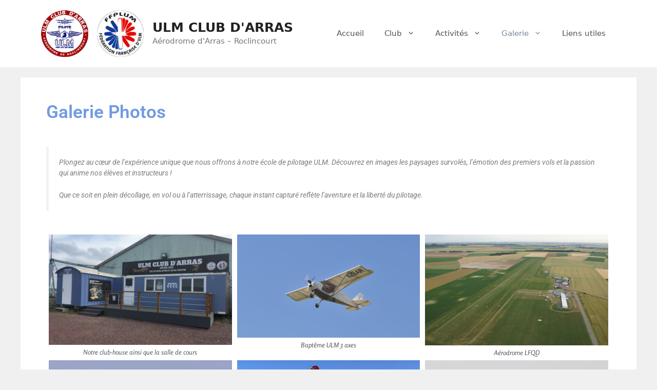

--- FILE ---
content_type: text/html; charset=UTF-8
request_url: https://www.ulmclubarras.com/photos/
body_size: 18230
content:
<!DOCTYPE html>
<html lang="fr-FR">
<head>
	<meta charset="UTF-8">
	<title>Photos &#8211; ULM CLUB D&#039;ARRAS</title>
<meta name='robots' content='max-image-preview:large' />
<meta name="viewport" content="width=device-width, initial-scale=1"><link rel="alternate" type="application/rss+xml" title="ULM CLUB D&#039;ARRAS &raquo; Flux" href="https://www.ulmclubarras.com/feed/" />
<link rel="alternate" type="application/rss+xml" title="ULM CLUB D&#039;ARRAS &raquo; Flux des commentaires" href="https://www.ulmclubarras.com/comments/feed/" />
<link rel="alternate" title="oEmbed (JSON)" type="application/json+oembed" href="https://www.ulmclubarras.com/wp-json/oembed/1.0/embed?url=https%3A%2F%2Fwww.ulmclubarras.com%2Fphotos%2F" />
<link rel="alternate" title="oEmbed (XML)" type="text/xml+oembed" href="https://www.ulmclubarras.com/wp-json/oembed/1.0/embed?url=https%3A%2F%2Fwww.ulmclubarras.com%2Fphotos%2F&#038;format=xml" />
<style id='wp-img-auto-sizes-contain-inline-css'>
img:is([sizes=auto i],[sizes^="auto," i]){contain-intrinsic-size:3000px 1500px}
/*# sourceURL=wp-img-auto-sizes-contain-inline-css */
</style>
<style id='wp-emoji-styles-inline-css'>

	img.wp-smiley, img.emoji {
		display: inline !important;
		border: none !important;
		box-shadow: none !important;
		height: 1em !important;
		width: 1em !important;
		margin: 0 0.07em !important;
		vertical-align: -0.1em !important;
		background: none !important;
		padding: 0 !important;
	}
/*# sourceURL=wp-emoji-styles-inline-css */
</style>
<style id='classic-theme-styles-inline-css'>
/*! This file is auto-generated */
.wp-block-button__link{color:#fff;background-color:#32373c;border-radius:9999px;box-shadow:none;text-decoration:none;padding:calc(.667em + 2px) calc(1.333em + 2px);font-size:1.125em}.wp-block-file__button{background:#32373c;color:#fff;text-decoration:none}
/*# sourceURL=/wp-includes/css/classic-themes.min.css */
</style>
<link rel='stylesheet' id='generate-widget-areas-css' href='https://www.ulmclubarras.com/wp-content/themes/generatepress/assets/css/components/widget-areas.min.css?ver=3.6.0' media='all' />
<link rel='stylesheet' id='generate-style-css' href='https://www.ulmclubarras.com/wp-content/themes/generatepress/assets/css/main.min.css?ver=3.6.0' media='all' />
<style id='generate-style-inline-css'>
body{background-color:#f7f8f9;color:#222222;}a{color:#1e73be;}a:hover, a:focus, a:active{color:#000000;}.wp-block-group__inner-container{max-width:1200px;margin-left:auto;margin-right:auto;}.site-header .header-image{width:200px;}:root{--contrast:#222222;--contrast-2:#575760;--contrast-3:#b2b2be;--base:#f0f0f0;--base-2:#f7f8f9;--base-3:#ffffff;--accent:#1e73be;}:root .has-contrast-color{color:var(--contrast);}:root .has-contrast-background-color{background-color:var(--contrast);}:root .has-contrast-2-color{color:var(--contrast-2);}:root .has-contrast-2-background-color{background-color:var(--contrast-2);}:root .has-contrast-3-color{color:var(--contrast-3);}:root .has-contrast-3-background-color{background-color:var(--contrast-3);}:root .has-base-color{color:var(--base);}:root .has-base-background-color{background-color:var(--base);}:root .has-base-2-color{color:var(--base-2);}:root .has-base-2-background-color{background-color:var(--base-2);}:root .has-base-3-color{color:var(--base-3);}:root .has-base-3-background-color{background-color:var(--base-3);}:root .has-accent-color{color:var(--accent);}:root .has-accent-background-color{background-color:var(--accent);}body, button, input, select, textarea{font-family:-apple-system, system-ui, BlinkMacSystemFont, "Segoe UI", Helvetica, Arial, sans-serif, "Apple Color Emoji", "Segoe UI Emoji", "Segoe UI Symbol";}body{line-height:1.5;}.entry-content > [class*="wp-block-"]:not(:last-child):not(.wp-block-heading){margin-bottom:1.5em;}.main-navigation .main-nav ul ul li a{font-size:14px;}.sidebar .widget, .footer-widgets .widget{font-size:17px;}@media (max-width:768px){h1{font-size:31px;}h2{font-size:27px;}h3{font-size:24px;}h4{font-size:22px;}h5{font-size:19px;}}.top-bar{background-color:#636363;color:#ffffff;}.top-bar a{color:#ffffff;}.top-bar a:hover{color:#303030;}.site-header{background-color:#ffffff;}.main-title a,.main-title a:hover{color:#222222;}.site-description{color:#757575;}.mobile-menu-control-wrapper .menu-toggle,.mobile-menu-control-wrapper .menu-toggle:hover,.mobile-menu-control-wrapper .menu-toggle:focus,.has-inline-mobile-toggle #site-navigation.toggled{background-color:rgba(0, 0, 0, 0.02);}.main-navigation,.main-navigation ul ul{background-color:#ffffff;}.main-navigation .main-nav ul li a, .main-navigation .menu-toggle, .main-navigation .menu-bar-items{color:#515151;}.main-navigation .main-nav ul li:not([class*="current-menu-"]):hover > a, .main-navigation .main-nav ul li:not([class*="current-menu-"]):focus > a, .main-navigation .main-nav ul li.sfHover:not([class*="current-menu-"]) > a, .main-navigation .menu-bar-item:hover > a, .main-navigation .menu-bar-item.sfHover > a{color:#7a8896;background-color:#ffffff;}button.menu-toggle:hover,button.menu-toggle:focus{color:#515151;}.main-navigation .main-nav ul li[class*="current-menu-"] > a{color:#7a8896;background-color:#ffffff;}.navigation-search input[type="search"],.navigation-search input[type="search"]:active, .navigation-search input[type="search"]:focus, .main-navigation .main-nav ul li.search-item.active > a, .main-navigation .menu-bar-items .search-item.active > a{color:#7a8896;background-color:#ffffff;}.main-navigation ul ul{background-color:#eaeaea;}.main-navigation .main-nav ul ul li a{color:#515151;}.main-navigation .main-nav ul ul li:not([class*="current-menu-"]):hover > a,.main-navigation .main-nav ul ul li:not([class*="current-menu-"]):focus > a, .main-navigation .main-nav ul ul li.sfHover:not([class*="current-menu-"]) > a{color:#7a8896;background-color:#eaeaea;}.main-navigation .main-nav ul ul li[class*="current-menu-"] > a{color:#7a8896;background-color:#eaeaea;}.separate-containers .inside-article, .separate-containers .comments-area, .separate-containers .page-header, .one-container .container, .separate-containers .paging-navigation, .inside-page-header{background-color:#ffffff;}.entry-title a{color:#222222;}.entry-title a:hover{color:#55555e;}.entry-meta{color:#595959;}.sidebar .widget{background-color:#ffffff;}.footer-widgets{background-color:#ffffff;}.footer-widgets .widget-title{color:#000000;}.site-info{color:#ffffff;background-color:#55555e;}.site-info a{color:#ffffff;}.site-info a:hover{color:#d3d3d3;}.footer-bar .widget_nav_menu .current-menu-item a{color:#d3d3d3;}input[type="text"],input[type="email"],input[type="url"],input[type="password"],input[type="search"],input[type="tel"],input[type="number"],textarea,select{color:#666666;background-color:#fafafa;border-color:#cccccc;}input[type="text"]:focus,input[type="email"]:focus,input[type="url"]:focus,input[type="password"]:focus,input[type="search"]:focus,input[type="tel"]:focus,input[type="number"]:focus,textarea:focus,select:focus{color:#666666;background-color:#ffffff;border-color:#bfbfbf;}button,html input[type="button"],input[type="reset"],input[type="submit"],a.button,a.wp-block-button__link:not(.has-background){color:#ffffff;background-color:#55555e;}button:hover,html input[type="button"]:hover,input[type="reset"]:hover,input[type="submit"]:hover,a.button:hover,button:focus,html input[type="button"]:focus,input[type="reset"]:focus,input[type="submit"]:focus,a.button:focus,a.wp-block-button__link:not(.has-background):active,a.wp-block-button__link:not(.has-background):focus,a.wp-block-button__link:not(.has-background):hover{color:#ffffff;background-color:#3f4047;}a.generate-back-to-top{background-color:rgba( 0,0,0,0.4 );color:#ffffff;}a.generate-back-to-top:hover,a.generate-back-to-top:focus{background-color:rgba( 0,0,0,0.6 );color:#ffffff;}:root{--gp-search-modal-bg-color:var(--base-3);--gp-search-modal-text-color:var(--contrast);--gp-search-modal-overlay-bg-color:rgba(0,0,0,0.2);}@media (max-width:768px){.main-navigation .menu-bar-item:hover > a, .main-navigation .menu-bar-item.sfHover > a{background:none;color:#515151;}}.nav-below-header .main-navigation .inside-navigation.grid-container, .nav-above-header .main-navigation .inside-navigation.grid-container{padding:0px 20px 0px 20px;}.site-main .wp-block-group__inner-container{padding:40px;}.separate-containers .paging-navigation{padding-top:20px;padding-bottom:20px;}.entry-content .alignwide, body:not(.no-sidebar) .entry-content .alignfull{margin-left:-40px;width:calc(100% + 80px);max-width:calc(100% + 80px);}.rtl .menu-item-has-children .dropdown-menu-toggle{padding-left:20px;}.rtl .main-navigation .main-nav ul li.menu-item-has-children > a{padding-right:20px;}@media (max-width:768px){.separate-containers .inside-article, .separate-containers .comments-area, .separate-containers .page-header, .separate-containers .paging-navigation, .one-container .site-content, .inside-page-header{padding:30px;}.site-main .wp-block-group__inner-container{padding:30px;}.inside-top-bar{padding-right:30px;padding-left:30px;}.inside-header{padding-right:30px;padding-left:30px;}.widget-area .widget{padding-top:30px;padding-right:30px;padding-bottom:30px;padding-left:30px;}.footer-widgets-container{padding-top:30px;padding-right:30px;padding-bottom:30px;padding-left:30px;}.inside-site-info{padding-right:30px;padding-left:30px;}.entry-content .alignwide, body:not(.no-sidebar) .entry-content .alignfull{margin-left:-30px;width:calc(100% + 60px);max-width:calc(100% + 60px);}.one-container .site-main .paging-navigation{margin-bottom:20px;}}/* End cached CSS */.is-right-sidebar{width:30%;}.is-left-sidebar{width:30%;}.site-content .content-area{width:100%;}@media (max-width:768px){.main-navigation .menu-toggle,.sidebar-nav-mobile:not(#sticky-placeholder){display:block;}.main-navigation ul,.gen-sidebar-nav,.main-navigation:not(.slideout-navigation):not(.toggled) .main-nav > ul,.has-inline-mobile-toggle #site-navigation .inside-navigation > *:not(.navigation-search):not(.main-nav){display:none;}.nav-align-right .inside-navigation,.nav-align-center .inside-navigation{justify-content:space-between;}.has-inline-mobile-toggle .mobile-menu-control-wrapper{display:flex;flex-wrap:wrap;}.has-inline-mobile-toggle .inside-header{flex-direction:row;text-align:left;flex-wrap:wrap;}.has-inline-mobile-toggle .header-widget,.has-inline-mobile-toggle #site-navigation{flex-basis:100%;}.nav-float-left .has-inline-mobile-toggle #site-navigation{order:10;}}
.elementor-template-full-width .site-content{display:block;}
/*# sourceURL=generate-style-inline-css */
</style>
<link rel='stylesheet' id='elementor-icons-css' href='https://www.ulmclubarras.com/wp-content/plugins/elementor/assets/lib/eicons/css/elementor-icons.min.css?ver=5.43.0' media='all' />
<link rel='stylesheet' id='elementor-frontend-css' href='https://www.ulmclubarras.com/wp-content/plugins/elementor/assets/css/frontend.min.css?ver=3.30.2' media='all' />
<link rel='stylesheet' id='elementor-post-15-css' href='https://www.ulmclubarras.com/wp-content/uploads/elementor/css/post-15.css?ver=1753178358' media='all' />
<link rel='stylesheet' id='widget-heading-css' href='https://www.ulmclubarras.com/wp-content/plugins/elementor/assets/css/widget-heading.min.css?ver=3.30.2' media='all' />
<link rel='stylesheet' id='swiper-css' href='https://www.ulmclubarras.com/wp-content/plugins/elementor/assets/lib/swiper/v8/css/swiper.min.css?ver=8.4.5' media='all' />
<link rel='stylesheet' id='e-swiper-css' href='https://www.ulmclubarras.com/wp-content/plugins/elementor/assets/css/conditionals/e-swiper.min.css?ver=3.30.2' media='all' />
<link rel='stylesheet' id='widget-image-gallery-css' href='https://www.ulmclubarras.com/wp-content/plugins/elementor/assets/css/widget-image-gallery.min.css?ver=3.30.2' media='all' />
<link rel='stylesheet' id='e-animation-fadeIn-css' href='https://www.ulmclubarras.com/wp-content/plugins/elementor/assets/lib/animations/styles/fadeIn.min.css?ver=3.30.2' media='all' />
<link rel='stylesheet' id='elementor-post-118-css' href='https://www.ulmclubarras.com/wp-content/uploads/elementor/css/post-118.css?ver=1756893537' media='all' />
<link rel='stylesheet' id='elementor-gf-local-roboto-css' href='https://www.ulmclubarras.com/wp-content/uploads/elementor/google-fonts/css/roboto.css?ver=1753178365' media='all' />
<link rel='stylesheet' id='elementor-gf-local-robotoslab-css' href='https://www.ulmclubarras.com/wp-content/uploads/elementor/google-fonts/css/robotoslab.css?ver=1753178367' media='all' />
<link rel='stylesheet' id='elementor-gf-local-rosario-css' href='https://www.ulmclubarras.com/wp-content/uploads/elementor/google-fonts/css/rosario.css?ver=1753191610' media='all' />
<script src="https://www.ulmclubarras.com/wp-includes/js/jquery/jquery.min.js?ver=3.7.1" id="jquery-core-js"></script>
<script src="https://www.ulmclubarras.com/wp-includes/js/jquery/jquery-migrate.min.js?ver=3.4.1" id="jquery-migrate-js"></script>
<link rel="https://api.w.org/" href="https://www.ulmclubarras.com/wp-json/" /><link rel="alternate" title="JSON" type="application/json" href="https://www.ulmclubarras.com/wp-json/wp/v2/pages/118" /><link rel="EditURI" type="application/rsd+xml" title="RSD" href="https://www.ulmclubarras.com/xmlrpc.php?rsd" />
<meta name="generator" content="WordPress 6.9" />
<link rel="canonical" href="https://www.ulmclubarras.com/photos/" />
<link rel='shortlink' href='https://www.ulmclubarras.com/?p=118' />
<meta name="ti-site-data" content="[base64]" /><meta name="generator" content="Elementor 3.30.2; features: additional_custom_breakpoints; settings: css_print_method-external, google_font-enabled, font_display-auto">
			<style>
				.e-con.e-parent:nth-of-type(n+4):not(.e-lazyloaded):not(.e-no-lazyload),
				.e-con.e-parent:nth-of-type(n+4):not(.e-lazyloaded):not(.e-no-lazyload) * {
					background-image: none !important;
				}
				@media screen and (max-height: 1024px) {
					.e-con.e-parent:nth-of-type(n+3):not(.e-lazyloaded):not(.e-no-lazyload),
					.e-con.e-parent:nth-of-type(n+3):not(.e-lazyloaded):not(.e-no-lazyload) * {
						background-image: none !important;
					}
				}
				@media screen and (max-height: 640px) {
					.e-con.e-parent:nth-of-type(n+2):not(.e-lazyloaded):not(.e-no-lazyload),
					.e-con.e-parent:nth-of-type(n+2):not(.e-lazyloaded):not(.e-no-lazyload) * {
						background-image: none !important;
					}
				}
			</style>
						<meta name="theme-color" content="#FFFFFF">
			<link rel="icon" href="https://www.ulmclubarras.com/wp-content/uploads/2021/10/favicon.png" sizes="32x32" />
<link rel="icon" href="https://www.ulmclubarras.com/wp-content/uploads/2021/10/favicon.png" sizes="192x192" />
<link rel="apple-touch-icon" href="https://www.ulmclubarras.com/wp-content/uploads/2021/10/favicon.png" />
<meta name="msapplication-TileImage" content="https://www.ulmclubarras.com/wp-content/uploads/2021/10/favicon.png" />
		<style id="wp-custom-css">
			@media(max-width: 600px){
	.site-logo {
		display: none;
	}
}

.badge-rank-container {
    display: flex;
    flex-wrap: wrap;
    justify-content: center;
    gap: .25rem;
}

.badge-rank {
	color: white; 
	font-weight: bold;
	padding: .25rem .75rem;
  border-radius: 20px;
}

.badge-rank.pilote {
    background-color: #326CDF;
}

.badge-rank.eleve-pilote {
	background-color: #53CFFC; 
}

.badge-rank.president {
	background-color: #F88C20;
}

.badge-rank.vice-president {
	background-color: #FFB56B;
}

.badge-rank.instructeur {
	background-color: #A87830;
}

.badge-rank.eleve-instructeur {
	background-color: #F0BC6E;
}

.badge-rank.consultant-bureau {
	background-color: #A32E2A
}

.badge-rank.tresorier {
	background-color: #008F30;
}

.badge-rank.secretaire {
	background-color: #34949B;
}

#block-20, #block-28, #block-32 {
  margin-bottom: 5px;
}

#block-37 {
	margin-top:31px;
}

#block-53, #block-55 {
	margin-top: 20px;
}

#block-53 {
	margin-bottom: 50px;
}

#post-35 .inside-article {
	padding: 0;
}

.flex {
	display: flex;
}

.text-center {
	text-align: center;
}

.text-bold {
	font-weight: bold;
}

.mirrored {
	display: inline-block;
	transform: scale(-1, 1);
}

/** Home page carrousel **/
#home-carrousel img.swiper-slide-image {
    height: 280px;
    width: 100%;
    object-fit: cover;    
}

/** Hide banned on JPO Page **/
body.page-id-956 div#bulletinwp-bulletin-item-1 div {
	display: none;
}		</style>
		<style id='wp-block-image-inline-css'>
.wp-block-image>a,.wp-block-image>figure>a{display:inline-block}.wp-block-image img{box-sizing:border-box;height:auto;max-width:100%;vertical-align:bottom}@media not (prefers-reduced-motion){.wp-block-image img.hide{visibility:hidden}.wp-block-image img.show{animation:show-content-image .4s}}.wp-block-image[style*=border-radius] img,.wp-block-image[style*=border-radius]>a{border-radius:inherit}.wp-block-image.has-custom-border img{box-sizing:border-box}.wp-block-image.aligncenter{text-align:center}.wp-block-image.alignfull>a,.wp-block-image.alignwide>a{width:100%}.wp-block-image.alignfull img,.wp-block-image.alignwide img{height:auto;width:100%}.wp-block-image .aligncenter,.wp-block-image .alignleft,.wp-block-image .alignright,.wp-block-image.aligncenter,.wp-block-image.alignleft,.wp-block-image.alignright{display:table}.wp-block-image .aligncenter>figcaption,.wp-block-image .alignleft>figcaption,.wp-block-image .alignright>figcaption,.wp-block-image.aligncenter>figcaption,.wp-block-image.alignleft>figcaption,.wp-block-image.alignright>figcaption{caption-side:bottom;display:table-caption}.wp-block-image .alignleft{float:left;margin:.5em 1em .5em 0}.wp-block-image .alignright{float:right;margin:.5em 0 .5em 1em}.wp-block-image .aligncenter{margin-left:auto;margin-right:auto}.wp-block-image :where(figcaption){margin-bottom:1em;margin-top:.5em}.wp-block-image.is-style-circle-mask img{border-radius:9999px}@supports ((-webkit-mask-image:none) or (mask-image:none)) or (-webkit-mask-image:none){.wp-block-image.is-style-circle-mask img{border-radius:0;-webkit-mask-image:url('data:image/svg+xml;utf8,<svg viewBox="0 0 100 100" xmlns="http://www.w3.org/2000/svg"><circle cx="50" cy="50" r="50"/></svg>');mask-image:url('data:image/svg+xml;utf8,<svg viewBox="0 0 100 100" xmlns="http://www.w3.org/2000/svg"><circle cx="50" cy="50" r="50"/></svg>');mask-mode:alpha;-webkit-mask-position:center;mask-position:center;-webkit-mask-repeat:no-repeat;mask-repeat:no-repeat;-webkit-mask-size:contain;mask-size:contain}}:root :where(.wp-block-image.is-style-rounded img,.wp-block-image .is-style-rounded img){border-radius:9999px}.wp-block-image figure{margin:0}.wp-lightbox-container{display:flex;flex-direction:column;position:relative}.wp-lightbox-container img{cursor:zoom-in}.wp-lightbox-container img:hover+button{opacity:1}.wp-lightbox-container button{align-items:center;backdrop-filter:blur(16px) saturate(180%);background-color:#5a5a5a40;border:none;border-radius:4px;cursor:zoom-in;display:flex;height:20px;justify-content:center;opacity:0;padding:0;position:absolute;right:16px;text-align:center;top:16px;width:20px;z-index:100}@media not (prefers-reduced-motion){.wp-lightbox-container button{transition:opacity .2s ease}}.wp-lightbox-container button:focus-visible{outline:3px auto #5a5a5a40;outline:3px auto -webkit-focus-ring-color;outline-offset:3px}.wp-lightbox-container button:hover{cursor:pointer;opacity:1}.wp-lightbox-container button:focus{opacity:1}.wp-lightbox-container button:focus,.wp-lightbox-container button:hover,.wp-lightbox-container button:not(:hover):not(:active):not(.has-background){background-color:#5a5a5a40;border:none}.wp-lightbox-overlay{box-sizing:border-box;cursor:zoom-out;height:100vh;left:0;overflow:hidden;position:fixed;top:0;visibility:hidden;width:100%;z-index:100000}.wp-lightbox-overlay .close-button{align-items:center;cursor:pointer;display:flex;justify-content:center;min-height:40px;min-width:40px;padding:0;position:absolute;right:calc(env(safe-area-inset-right) + 16px);top:calc(env(safe-area-inset-top) + 16px);z-index:5000000}.wp-lightbox-overlay .close-button:focus,.wp-lightbox-overlay .close-button:hover,.wp-lightbox-overlay .close-button:not(:hover):not(:active):not(.has-background){background:none;border:none}.wp-lightbox-overlay .lightbox-image-container{height:var(--wp--lightbox-container-height);left:50%;overflow:hidden;position:absolute;top:50%;transform:translate(-50%,-50%);transform-origin:top left;width:var(--wp--lightbox-container-width);z-index:9999999999}.wp-lightbox-overlay .wp-block-image{align-items:center;box-sizing:border-box;display:flex;height:100%;justify-content:center;margin:0;position:relative;transform-origin:0 0;width:100%;z-index:3000000}.wp-lightbox-overlay .wp-block-image img{height:var(--wp--lightbox-image-height);min-height:var(--wp--lightbox-image-height);min-width:var(--wp--lightbox-image-width);width:var(--wp--lightbox-image-width)}.wp-lightbox-overlay .wp-block-image figcaption{display:none}.wp-lightbox-overlay button{background:none;border:none}.wp-lightbox-overlay .scrim{background-color:#fff;height:100%;opacity:.9;position:absolute;width:100%;z-index:2000000}.wp-lightbox-overlay.active{visibility:visible}@media not (prefers-reduced-motion){.wp-lightbox-overlay.active{animation:turn-on-visibility .25s both}.wp-lightbox-overlay.active img{animation:turn-on-visibility .35s both}.wp-lightbox-overlay.show-closing-animation:not(.active){animation:turn-off-visibility .35s both}.wp-lightbox-overlay.show-closing-animation:not(.active) img{animation:turn-off-visibility .25s both}.wp-lightbox-overlay.zoom.active{animation:none;opacity:1;visibility:visible}.wp-lightbox-overlay.zoom.active .lightbox-image-container{animation:lightbox-zoom-in .4s}.wp-lightbox-overlay.zoom.active .lightbox-image-container img{animation:none}.wp-lightbox-overlay.zoom.active .scrim{animation:turn-on-visibility .4s forwards}.wp-lightbox-overlay.zoom.show-closing-animation:not(.active){animation:none}.wp-lightbox-overlay.zoom.show-closing-animation:not(.active) .lightbox-image-container{animation:lightbox-zoom-out .4s}.wp-lightbox-overlay.zoom.show-closing-animation:not(.active) .lightbox-image-container img{animation:none}.wp-lightbox-overlay.zoom.show-closing-animation:not(.active) .scrim{animation:turn-off-visibility .4s forwards}}@keyframes show-content-image{0%{visibility:hidden}99%{visibility:hidden}to{visibility:visible}}@keyframes turn-on-visibility{0%{opacity:0}to{opacity:1}}@keyframes turn-off-visibility{0%{opacity:1;visibility:visible}99%{opacity:0;visibility:visible}to{opacity:0;visibility:hidden}}@keyframes lightbox-zoom-in{0%{transform:translate(calc((-100vw + var(--wp--lightbox-scrollbar-width))/2 + var(--wp--lightbox-initial-left-position)),calc(-50vh + var(--wp--lightbox-initial-top-position))) scale(var(--wp--lightbox-scale))}to{transform:translate(-50%,-50%) scale(1)}}@keyframes lightbox-zoom-out{0%{transform:translate(-50%,-50%) scale(1);visibility:visible}99%{visibility:visible}to{transform:translate(calc((-100vw + var(--wp--lightbox-scrollbar-width))/2 + var(--wp--lightbox-initial-left-position)),calc(-50vh + var(--wp--lightbox-initial-top-position))) scale(var(--wp--lightbox-scale));visibility:hidden}}
/*# sourceURL=https://www.ulmclubarras.com/wp-includes/blocks/image/style.min.css */
</style>
<style id='wp-block-group-inline-css'>
.wp-block-group{box-sizing:border-box}:where(.wp-block-group.wp-block-group-is-layout-constrained){position:relative}
/*# sourceURL=https://www.ulmclubarras.com/wp-includes/blocks/group/style.min.css */
</style>
<style id='wp-block-paragraph-inline-css'>
.is-small-text{font-size:.875em}.is-regular-text{font-size:1em}.is-large-text{font-size:2.25em}.is-larger-text{font-size:3em}.has-drop-cap:not(:focus):first-letter{float:left;font-size:8.4em;font-style:normal;font-weight:100;line-height:.68;margin:.05em .1em 0 0;text-transform:uppercase}body.rtl .has-drop-cap:not(:focus):first-letter{float:none;margin-left:.1em}p.has-drop-cap.has-background{overflow:hidden}:root :where(p.has-background){padding:1.25em 2.375em}:where(p.has-text-color:not(.has-link-color)) a{color:inherit}p.has-text-align-left[style*="writing-mode:vertical-lr"],p.has-text-align-right[style*="writing-mode:vertical-rl"]{rotate:180deg}
/*# sourceURL=https://www.ulmclubarras.com/wp-includes/blocks/paragraph/style.min.css */
</style>
<style id='wp-block-separator-inline-css'>
@charset "UTF-8";.wp-block-separator{border:none;border-top:2px solid}:root :where(.wp-block-separator.is-style-dots){height:auto;line-height:1;text-align:center}:root :where(.wp-block-separator.is-style-dots):before{color:currentColor;content:"···";font-family:serif;font-size:1.5em;letter-spacing:2em;padding-left:2em}.wp-block-separator.is-style-dots{background:none!important;border:none!important}
/*# sourceURL=https://www.ulmclubarras.com/wp-includes/blocks/separator/style.min.css */
</style>
<style id='global-styles-inline-css'>
:root{--wp--preset--aspect-ratio--square: 1;--wp--preset--aspect-ratio--4-3: 4/3;--wp--preset--aspect-ratio--3-4: 3/4;--wp--preset--aspect-ratio--3-2: 3/2;--wp--preset--aspect-ratio--2-3: 2/3;--wp--preset--aspect-ratio--16-9: 16/9;--wp--preset--aspect-ratio--9-16: 9/16;--wp--preset--color--black: #000000;--wp--preset--color--cyan-bluish-gray: #abb8c3;--wp--preset--color--white: #ffffff;--wp--preset--color--pale-pink: #f78da7;--wp--preset--color--vivid-red: #cf2e2e;--wp--preset--color--luminous-vivid-orange: #ff6900;--wp--preset--color--luminous-vivid-amber: #fcb900;--wp--preset--color--light-green-cyan: #7bdcb5;--wp--preset--color--vivid-green-cyan: #00d084;--wp--preset--color--pale-cyan-blue: #8ed1fc;--wp--preset--color--vivid-cyan-blue: #0693e3;--wp--preset--color--vivid-purple: #9b51e0;--wp--preset--color--contrast: var(--contrast);--wp--preset--color--contrast-2: var(--contrast-2);--wp--preset--color--contrast-3: var(--contrast-3);--wp--preset--color--base: var(--base);--wp--preset--color--base-2: var(--base-2);--wp--preset--color--base-3: var(--base-3);--wp--preset--color--accent: var(--accent);--wp--preset--gradient--vivid-cyan-blue-to-vivid-purple: linear-gradient(135deg,rgb(6,147,227) 0%,rgb(155,81,224) 100%);--wp--preset--gradient--light-green-cyan-to-vivid-green-cyan: linear-gradient(135deg,rgb(122,220,180) 0%,rgb(0,208,130) 100%);--wp--preset--gradient--luminous-vivid-amber-to-luminous-vivid-orange: linear-gradient(135deg,rgb(252,185,0) 0%,rgb(255,105,0) 100%);--wp--preset--gradient--luminous-vivid-orange-to-vivid-red: linear-gradient(135deg,rgb(255,105,0) 0%,rgb(207,46,46) 100%);--wp--preset--gradient--very-light-gray-to-cyan-bluish-gray: linear-gradient(135deg,rgb(238,238,238) 0%,rgb(169,184,195) 100%);--wp--preset--gradient--cool-to-warm-spectrum: linear-gradient(135deg,rgb(74,234,220) 0%,rgb(151,120,209) 20%,rgb(207,42,186) 40%,rgb(238,44,130) 60%,rgb(251,105,98) 80%,rgb(254,248,76) 100%);--wp--preset--gradient--blush-light-purple: linear-gradient(135deg,rgb(255,206,236) 0%,rgb(152,150,240) 100%);--wp--preset--gradient--blush-bordeaux: linear-gradient(135deg,rgb(254,205,165) 0%,rgb(254,45,45) 50%,rgb(107,0,62) 100%);--wp--preset--gradient--luminous-dusk: linear-gradient(135deg,rgb(255,203,112) 0%,rgb(199,81,192) 50%,rgb(65,88,208) 100%);--wp--preset--gradient--pale-ocean: linear-gradient(135deg,rgb(255,245,203) 0%,rgb(182,227,212) 50%,rgb(51,167,181) 100%);--wp--preset--gradient--electric-grass: linear-gradient(135deg,rgb(202,248,128) 0%,rgb(113,206,126) 100%);--wp--preset--gradient--midnight: linear-gradient(135deg,rgb(2,3,129) 0%,rgb(40,116,252) 100%);--wp--preset--font-size--small: 13px;--wp--preset--font-size--medium: 20px;--wp--preset--font-size--large: 36px;--wp--preset--font-size--x-large: 42px;--wp--preset--spacing--20: 0.44rem;--wp--preset--spacing--30: 0.67rem;--wp--preset--spacing--40: 1rem;--wp--preset--spacing--50: 1.5rem;--wp--preset--spacing--60: 2.25rem;--wp--preset--spacing--70: 3.38rem;--wp--preset--spacing--80: 5.06rem;--wp--preset--shadow--natural: 6px 6px 9px rgba(0, 0, 0, 0.2);--wp--preset--shadow--deep: 12px 12px 50px rgba(0, 0, 0, 0.4);--wp--preset--shadow--sharp: 6px 6px 0px rgba(0, 0, 0, 0.2);--wp--preset--shadow--outlined: 6px 6px 0px -3px rgb(255, 255, 255), 6px 6px rgb(0, 0, 0);--wp--preset--shadow--crisp: 6px 6px 0px rgb(0, 0, 0);}:where(.is-layout-flex){gap: 0.5em;}:where(.is-layout-grid){gap: 0.5em;}body .is-layout-flex{display: flex;}.is-layout-flex{flex-wrap: wrap;align-items: center;}.is-layout-flex > :is(*, div){margin: 0;}body .is-layout-grid{display: grid;}.is-layout-grid > :is(*, div){margin: 0;}:where(.wp-block-columns.is-layout-flex){gap: 2em;}:where(.wp-block-columns.is-layout-grid){gap: 2em;}:where(.wp-block-post-template.is-layout-flex){gap: 1.25em;}:where(.wp-block-post-template.is-layout-grid){gap: 1.25em;}.has-black-color{color: var(--wp--preset--color--black) !important;}.has-cyan-bluish-gray-color{color: var(--wp--preset--color--cyan-bluish-gray) !important;}.has-white-color{color: var(--wp--preset--color--white) !important;}.has-pale-pink-color{color: var(--wp--preset--color--pale-pink) !important;}.has-vivid-red-color{color: var(--wp--preset--color--vivid-red) !important;}.has-luminous-vivid-orange-color{color: var(--wp--preset--color--luminous-vivid-orange) !important;}.has-luminous-vivid-amber-color{color: var(--wp--preset--color--luminous-vivid-amber) !important;}.has-light-green-cyan-color{color: var(--wp--preset--color--light-green-cyan) !important;}.has-vivid-green-cyan-color{color: var(--wp--preset--color--vivid-green-cyan) !important;}.has-pale-cyan-blue-color{color: var(--wp--preset--color--pale-cyan-blue) !important;}.has-vivid-cyan-blue-color{color: var(--wp--preset--color--vivid-cyan-blue) !important;}.has-vivid-purple-color{color: var(--wp--preset--color--vivid-purple) !important;}.has-black-background-color{background-color: var(--wp--preset--color--black) !important;}.has-cyan-bluish-gray-background-color{background-color: var(--wp--preset--color--cyan-bluish-gray) !important;}.has-white-background-color{background-color: var(--wp--preset--color--white) !important;}.has-pale-pink-background-color{background-color: var(--wp--preset--color--pale-pink) !important;}.has-vivid-red-background-color{background-color: var(--wp--preset--color--vivid-red) !important;}.has-luminous-vivid-orange-background-color{background-color: var(--wp--preset--color--luminous-vivid-orange) !important;}.has-luminous-vivid-amber-background-color{background-color: var(--wp--preset--color--luminous-vivid-amber) !important;}.has-light-green-cyan-background-color{background-color: var(--wp--preset--color--light-green-cyan) !important;}.has-vivid-green-cyan-background-color{background-color: var(--wp--preset--color--vivid-green-cyan) !important;}.has-pale-cyan-blue-background-color{background-color: var(--wp--preset--color--pale-cyan-blue) !important;}.has-vivid-cyan-blue-background-color{background-color: var(--wp--preset--color--vivid-cyan-blue) !important;}.has-vivid-purple-background-color{background-color: var(--wp--preset--color--vivid-purple) !important;}.has-black-border-color{border-color: var(--wp--preset--color--black) !important;}.has-cyan-bluish-gray-border-color{border-color: var(--wp--preset--color--cyan-bluish-gray) !important;}.has-white-border-color{border-color: var(--wp--preset--color--white) !important;}.has-pale-pink-border-color{border-color: var(--wp--preset--color--pale-pink) !important;}.has-vivid-red-border-color{border-color: var(--wp--preset--color--vivid-red) !important;}.has-luminous-vivid-orange-border-color{border-color: var(--wp--preset--color--luminous-vivid-orange) !important;}.has-luminous-vivid-amber-border-color{border-color: var(--wp--preset--color--luminous-vivid-amber) !important;}.has-light-green-cyan-border-color{border-color: var(--wp--preset--color--light-green-cyan) !important;}.has-vivid-green-cyan-border-color{border-color: var(--wp--preset--color--vivid-green-cyan) !important;}.has-pale-cyan-blue-border-color{border-color: var(--wp--preset--color--pale-cyan-blue) !important;}.has-vivid-cyan-blue-border-color{border-color: var(--wp--preset--color--vivid-cyan-blue) !important;}.has-vivid-purple-border-color{border-color: var(--wp--preset--color--vivid-purple) !important;}.has-vivid-cyan-blue-to-vivid-purple-gradient-background{background: var(--wp--preset--gradient--vivid-cyan-blue-to-vivid-purple) !important;}.has-light-green-cyan-to-vivid-green-cyan-gradient-background{background: var(--wp--preset--gradient--light-green-cyan-to-vivid-green-cyan) !important;}.has-luminous-vivid-amber-to-luminous-vivid-orange-gradient-background{background: var(--wp--preset--gradient--luminous-vivid-amber-to-luminous-vivid-orange) !important;}.has-luminous-vivid-orange-to-vivid-red-gradient-background{background: var(--wp--preset--gradient--luminous-vivid-orange-to-vivid-red) !important;}.has-very-light-gray-to-cyan-bluish-gray-gradient-background{background: var(--wp--preset--gradient--very-light-gray-to-cyan-bluish-gray) !important;}.has-cool-to-warm-spectrum-gradient-background{background: var(--wp--preset--gradient--cool-to-warm-spectrum) !important;}.has-blush-light-purple-gradient-background{background: var(--wp--preset--gradient--blush-light-purple) !important;}.has-blush-bordeaux-gradient-background{background: var(--wp--preset--gradient--blush-bordeaux) !important;}.has-luminous-dusk-gradient-background{background: var(--wp--preset--gradient--luminous-dusk) !important;}.has-pale-ocean-gradient-background{background: var(--wp--preset--gradient--pale-ocean) !important;}.has-electric-grass-gradient-background{background: var(--wp--preset--gradient--electric-grass) !important;}.has-midnight-gradient-background{background: var(--wp--preset--gradient--midnight) !important;}.has-small-font-size{font-size: var(--wp--preset--font-size--small) !important;}.has-medium-font-size{font-size: var(--wp--preset--font-size--medium) !important;}.has-large-font-size{font-size: var(--wp--preset--font-size--large) !important;}.has-x-large-font-size{font-size: var(--wp--preset--font-size--x-large) !important;}
/*# sourceURL=global-styles-inline-css */
</style>
</head>

<body class="wp-singular page-template-default page page-id-118 wp-custom-logo wp-embed-responsive wp-theme-generatepress no-sidebar nav-float-right separate-containers header-aligned-center dropdown-hover elementor-default elementor-kit-15 elementor-page elementor-page-118" itemtype="https://schema.org/WebPage" itemscope>
	<a class="screen-reader-text skip-link" href="#content" title="Aller au contenu">Aller au contenu</a>		<header class="site-header has-inline-mobile-toggle" id="masthead" aria-label="Site"  itemtype="https://schema.org/WPHeader" itemscope>
			<div class="inside-header grid-container">
				<div class="site-branding-container"><div class="site-logo">
					<a href="https://www.ulmclubarras.com/" rel="home">
						<img  class="header-image is-logo-image" alt="ULM CLUB D&#039;ARRAS" src="https://www.ulmclubarras.com/wp-content/uploads/2021/10/cropped-logo-1.png" width="220" height="100" />
					</a>
				</div><div class="site-branding">
						<p class="main-title" itemprop="headline">
					<a href="https://www.ulmclubarras.com/" rel="home">ULM CLUB D&#039;ARRAS</a>
				</p>
						<p class="site-description" itemprop="description">Aérodrome d'Arras – Roclincourt</p>
					</div></div>	<nav class="main-navigation mobile-menu-control-wrapper" id="mobile-menu-control-wrapper" aria-label="Mobile Toggle">
				<button data-nav="site-navigation" class="menu-toggle" aria-controls="primary-menu" aria-expanded="false">
			<span class="gp-icon icon-menu-bars"><svg viewBox="0 0 512 512" aria-hidden="true" xmlns="http://www.w3.org/2000/svg" width="1em" height="1em"><path d="M0 96c0-13.255 10.745-24 24-24h464c13.255 0 24 10.745 24 24s-10.745 24-24 24H24c-13.255 0-24-10.745-24-24zm0 160c0-13.255 10.745-24 24-24h464c13.255 0 24 10.745 24 24s-10.745 24-24 24H24c-13.255 0-24-10.745-24-24zm0 160c0-13.255 10.745-24 24-24h464c13.255 0 24 10.745 24 24s-10.745 24-24 24H24c-13.255 0-24-10.745-24-24z" /></svg><svg viewBox="0 0 512 512" aria-hidden="true" xmlns="http://www.w3.org/2000/svg" width="1em" height="1em"><path d="M71.029 71.029c9.373-9.372 24.569-9.372 33.942 0L256 222.059l151.029-151.03c9.373-9.372 24.569-9.372 33.942 0 9.372 9.373 9.372 24.569 0 33.942L289.941 256l151.03 151.029c9.372 9.373 9.372 24.569 0 33.942-9.373 9.372-24.569 9.372-33.942 0L256 289.941l-151.029 151.03c-9.373 9.372-24.569 9.372-33.942 0-9.372-9.373-9.372-24.569 0-33.942L222.059 256 71.029 104.971c-9.372-9.373-9.372-24.569 0-33.942z" /></svg></span><span class="screen-reader-text">Menu</span>		</button>
	</nav>
			<nav class="main-navigation sub-menu-right" id="site-navigation" aria-label="Principal"  itemtype="https://schema.org/SiteNavigationElement" itemscope>
			<div class="inside-navigation grid-container">
								<button class="menu-toggle" aria-controls="primary-menu" aria-expanded="false">
					<span class="gp-icon icon-menu-bars"><svg viewBox="0 0 512 512" aria-hidden="true" xmlns="http://www.w3.org/2000/svg" width="1em" height="1em"><path d="M0 96c0-13.255 10.745-24 24-24h464c13.255 0 24 10.745 24 24s-10.745 24-24 24H24c-13.255 0-24-10.745-24-24zm0 160c0-13.255 10.745-24 24-24h464c13.255 0 24 10.745 24 24s-10.745 24-24 24H24c-13.255 0-24-10.745-24-24zm0 160c0-13.255 10.745-24 24-24h464c13.255 0 24 10.745 24 24s-10.745 24-24 24H24c-13.255 0-24-10.745-24-24z" /></svg><svg viewBox="0 0 512 512" aria-hidden="true" xmlns="http://www.w3.org/2000/svg" width="1em" height="1em"><path d="M71.029 71.029c9.373-9.372 24.569-9.372 33.942 0L256 222.059l151.029-151.03c9.373-9.372 24.569-9.372 33.942 0 9.372 9.373 9.372 24.569 0 33.942L289.941 256l151.03 151.029c9.372 9.373 9.372 24.569 0 33.942-9.373 9.372-24.569 9.372-33.942 0L256 289.941l-151.029 151.03c-9.373 9.372-24.569 9.372-33.942 0-9.372-9.373-9.372-24.569 0-33.942L222.059 256 71.029 104.971c-9.372-9.373-9.372-24.569 0-33.942z" /></svg></span><span class="mobile-menu">Menu</span>				</button>
				<div id="primary-menu" class="main-nav"><ul id="menu-main-menu" class=" menu sf-menu"><li id="menu-item-101" class="menu-item menu-item-type-post_type menu-item-object-page menu-item-home menu-item-101"><a href="https://www.ulmclubarras.com/">Accueil</a></li>
<li id="menu-item-100" class="menu-item menu-item-type-post_type menu-item-object-page menu-item-has-children menu-item-100"><a href="https://www.ulmclubarras.com/presentation/">Club<span role="presentation" class="dropdown-menu-toggle"><span class="gp-icon icon-arrow"><svg viewBox="0 0 330 512" aria-hidden="true" xmlns="http://www.w3.org/2000/svg" width="1em" height="1em"><path d="M305.913 197.085c0 2.266-1.133 4.815-2.833 6.514L171.087 335.593c-1.7 1.7-4.249 2.832-6.515 2.832s-4.815-1.133-6.515-2.832L26.064 203.599c-1.7-1.7-2.832-4.248-2.832-6.514s1.132-4.816 2.832-6.515l14.162-14.163c1.7-1.699 3.966-2.832 6.515-2.832 2.266 0 4.815 1.133 6.515 2.832l111.316 111.317 111.316-111.317c1.7-1.699 4.249-2.832 6.515-2.832s4.815 1.133 6.515 2.832l14.162 14.163c1.7 1.7 2.833 4.249 2.833 6.515z" /></svg></span></span></a>
<ul class="sub-menu">
	<li id="menu-item-102" class="menu-item menu-item-type-post_type menu-item-object-page menu-item-102"><a href="https://www.ulmclubarras.com/presentation/">Présentation</a></li>
	<li id="menu-item-99" class="menu-item menu-item-type-post_type menu-item-object-page menu-item-99"><a href="https://www.ulmclubarras.com/membres/">Membres 2025</a></li>
	<li id="menu-item-98" class="menu-item menu-item-type-post_type menu-item-object-page menu-item-98"><a href="https://www.ulmclubarras.com/appareils-installations/">Appareils &#038; Installations</a></li>
	<li id="menu-item-97" class="menu-item menu-item-type-post_type menu-item-object-page menu-item-97"><a href="https://www.ulmclubarras.com/aerodrome/">Aérodrome</a></li>
</ul>
</li>
<li id="menu-item-115" class="menu-item menu-item-type-post_type menu-item-object-page menu-item-has-children menu-item-115"><a href="https://www.ulmclubarras.com/tarifs/">Activités<span role="presentation" class="dropdown-menu-toggle"><span class="gp-icon icon-arrow"><svg viewBox="0 0 330 512" aria-hidden="true" xmlns="http://www.w3.org/2000/svg" width="1em" height="1em"><path d="M305.913 197.085c0 2.266-1.133 4.815-2.833 6.514L171.087 335.593c-1.7 1.7-4.249 2.832-6.515 2.832s-4.815-1.133-6.515-2.832L26.064 203.599c-1.7-1.7-2.832-4.248-2.832-6.514s1.132-4.816 2.832-6.515l14.162-14.163c1.7-1.699 3.966-2.832 6.515-2.832 2.266 0 4.815 1.133 6.515 2.832l111.316 111.317 111.316-111.317c1.7-1.699 4.249-2.832 6.515-2.832s4.815 1.133 6.515 2.832l14.162 14.163c1.7 1.7 2.833 4.249 2.833 6.515z" /></svg></span></span></a>
<ul class="sub-menu">
	<li id="menu-item-114" class="menu-item menu-item-type-post_type menu-item-object-page menu-item-114"><a href="https://www.ulmclubarras.com/ecole/">École</a></li>
	<li id="menu-item-113" class="menu-item menu-item-type-post_type menu-item-object-page menu-item-113"><a href="https://www.ulmclubarras.com/bapteme-vol-decouverte/">Baptême &#038; Vol découverte</a></li>
	<li id="menu-item-112" class="menu-item menu-item-type-post_type menu-item-object-page menu-item-112"><a href="https://www.ulmclubarras.com/location-davion/">Location d’avion</a></li>
	<li id="menu-item-111" class="menu-item menu-item-type-post_type menu-item-object-page menu-item-111"><a href="https://www.ulmclubarras.com/tarifs/">Tarifs</a></li>
</ul>
</li>
<li id="menu-item-127" class="menu-item menu-item-type-post_type menu-item-object-page current-menu-ancestor current-menu-parent current_page_parent current_page_ancestor menu-item-has-children menu-item-127"><a href="https://www.ulmclubarras.com/videos/">Galerie<span role="presentation" class="dropdown-menu-toggle"><span class="gp-icon icon-arrow"><svg viewBox="0 0 330 512" aria-hidden="true" xmlns="http://www.w3.org/2000/svg" width="1em" height="1em"><path d="M305.913 197.085c0 2.266-1.133 4.815-2.833 6.514L171.087 335.593c-1.7 1.7-4.249 2.832-6.515 2.832s-4.815-1.133-6.515-2.832L26.064 203.599c-1.7-1.7-2.832-4.248-2.832-6.514s1.132-4.816 2.832-6.515l14.162-14.163c1.7-1.699 3.966-2.832 6.515-2.832 2.266 0 4.815 1.133 6.515 2.832l111.316 111.317 111.316-111.317c1.7-1.699 4.249-2.832 6.515-2.832s4.815 1.133 6.515 2.832l14.162 14.163c1.7 1.7 2.833 4.249 2.833 6.515z" /></svg></span></span></a>
<ul class="sub-menu">
	<li id="menu-item-126" class="menu-item menu-item-type-post_type menu-item-object-page current-menu-item page_item page-item-118 current_page_item menu-item-126"><a href="https://www.ulmclubarras.com/photos/" aria-current="page">Photos</a></li>
	<li id="menu-item-128" class="menu-item menu-item-type-post_type menu-item-object-page menu-item-128"><a href="https://www.ulmclubarras.com/videos/">Vidéos</a></li>
	<li id="menu-item-125" class="menu-item menu-item-type-post_type menu-item-object-page menu-item-125"><a href="https://www.ulmclubarras.com/utilitaires/">Utilitaires</a></li>
</ul>
</li>
<li id="menu-item-124" class="menu-item menu-item-type-post_type menu-item-object-page menu-item-124"><a href="https://www.ulmclubarras.com/liens-utiles/">Liens utiles</a></li>
</ul></div>			</div>
		</nav>
					</div>
		</header>
		
	<div class="site grid-container container hfeed" id="page">
				<div class="site-content" id="content">
			
	<div class="content-area" id="primary">
		<main class="site-main" id="main">
			
<article id="post-118" class="post-118 page type-page status-publish" itemtype="https://schema.org/CreativeWork" itemscope>
	<div class="inside-article">
		
		<div class="entry-content" itemprop="text">
					<div data-elementor-type="wp-page" data-elementor-id="118" class="elementor elementor-118">
						<section class="elementor-section elementor-top-section elementor-element elementor-element-1b7b9b1 elementor-section-boxed elementor-section-height-default elementor-section-height-default" data-id="1b7b9b1" data-element_type="section">
						<div class="elementor-container elementor-column-gap-default">
					<div class="elementor-column elementor-col-100 elementor-top-column elementor-element elementor-element-d9a8713" data-id="d9a8713" data-element_type="column">
			<div class="elementor-widget-wrap elementor-element-populated">
						<div class="elementor-element elementor-element-8419048 elementor-widget elementor-widget-heading" data-id="8419048" data-element_type="widget" data-widget_type="heading.default">
				<div class="elementor-widget-container">
					<h2 class="elementor-heading-title elementor-size-default">Galerie Photos</h2>				</div>
				</div>
					</div>
		</div>
					</div>
		</section>
				<section class="elementor-section elementor-top-section elementor-element elementor-element-d960d59 elementor-section-boxed elementor-section-height-default elementor-section-height-default" data-id="d960d59" data-element_type="section">
						<div class="elementor-container elementor-column-gap-default">
					<div class="elementor-column elementor-col-100 elementor-top-column elementor-element elementor-element-a91f0e2" data-id="a91f0e2" data-element_type="column">
			<div class="elementor-widget-wrap elementor-element-populated">
						<div class="elementor-element elementor-element-98d7948 elementor-widget elementor-widget-text-editor" data-id="98d7948" data-element_type="widget" data-widget_type="text-editor.default">
				<div class="elementor-widget-container">
									<blockquote><p>Plongez au cœur de l’expérience unique que nous offrons à notre école de pilotage ULM. Découvrez en images les paysages survolés, l’émotion des premiers vols et la passion qui anime nos élèves et instructeurs !</p><p>Que ce soit en plein décollage, en vol ou à l’atterrissage, chaque instant capturé reflète l’aventure et la liberté du pilotage.</p></blockquote>								</div>
				</div>
					</div>
		</div>
					</div>
		</section>
				<div class="elementor-section elementor-top-section elementor-element elementor-element-ac8fdc8 galerie-container elementor-section-boxed elementor-section-height-default elementor-section-height-default elementor-invisible" data-id="ac8fdc8" data-element_type="section" data-settings="{&quot;animation&quot;:&quot;fadeIn&quot;}">
						<div class="elementor-container elementor-column-gap-default">
					<div class="elementor-column elementor-col-100 elementor-top-column elementor-element elementor-element-fe54528" data-id="fe54528" data-element_type="column">
			<div class="elementor-widget-wrap elementor-element-populated">
						<div class="elementor-element elementor-element-348d82c elementor-widget elementor-widget-image-gallery" data-id="348d82c" data-element_type="widget" id="galerie-container" data-widget_type="image-gallery.default">
				<div class="elementor-widget-container">
							<div class="elementor-image-gallery">
			<div id='gallery-1' class='gallery galleryid-118 gallery-columns-3 gallery-size-medium_large'><figure class='gallery-item'>
			<div class='gallery-icon landscape'>
				<a data-elementor-open-lightbox="yes" data-elementor-lightbox-slideshow="348d82c" data-elementor-lightbox-title="Notre club-house ainsi que la salle de cours" data-elementor-lightbox-description="ULM Club d&#039;Arras" data-e-action-hash="#elementor-action%3Aaction%3Dlightbox%26settings%3DeyJpZCI6MjQ4LCJ1cmwiOiJodHRwczpcL1wvd3d3LnVsbWNsdWJhcnJhcy5jb21cL3dwLWNvbnRlbnRcL3VwbG9hZHNcLzIwMjFcLzEyXC9jbHViaG91c2UtdWxtLWNsdWItYXJyYXMucG5nIiwic2xpZGVzaG93IjoiMzQ4ZDgyYyJ9" href='https://www.ulmclubarras.com/wp-content/uploads/2021/12/clubhouse-ulm-club-arras.png'><img fetchpriority="high" decoding="async" width="768" height="462" src="https://www.ulmclubarras.com/wp-content/uploads/2021/12/clubhouse-ulm-club-arras-768x462.png" class="attachment-medium_large size-medium_large" alt="Club-house et salle de cours" aria-describedby="gallery-1-248" srcset="https://www.ulmclubarras.com/wp-content/uploads/2021/12/clubhouse-ulm-club-arras-768x462.png 768w, https://www.ulmclubarras.com/wp-content/uploads/2021/12/clubhouse-ulm-club-arras-300x181.png 300w, https://www.ulmclubarras.com/wp-content/uploads/2021/12/clubhouse-ulm-club-arras-1024x617.png 1024w, https://www.ulmclubarras.com/wp-content/uploads/2021/12/clubhouse-ulm-club-arras.png 1297w" sizes="(max-width: 768px) 100vw, 768px" /></a>
			</div>
				<figcaption class='wp-caption-text gallery-caption' id='gallery-1-248'>
				Notre club-house ainsi que la salle de cours
				</figcaption></figure><figure class='gallery-item'>
			<div class='gallery-icon landscape'>
				<a data-elementor-open-lightbox="yes" data-elementor-lightbox-slideshow="348d82c" data-elementor-lightbox-title="Baptême ULM 3 axes" data-elementor-lightbox-description="ULM Club d&#039;Arras" data-e-action-hash="#elementor-action%3Aaction%3Dlightbox%26settings%3DeyJpZCI6MTA5NSwidXJsIjoiaHR0cHM6XC9cL3d3dy51bG1jbHViYXJyYXMuY29tXC93cC1jb250ZW50XC91cGxvYWRzXC8yMDI1XC8wNVwvSU1HXzEzODYtc2NhbGVkLmpwZyIsInNsaWRlc2hvdyI6IjM0OGQ4MmMifQ%3D%3D" href='https://www.ulmclubarras.com/wp-content/uploads/2025/05/IMG_1386-scaled.jpg'><img decoding="async" width="768" height="432" src="https://www.ulmclubarras.com/wp-content/uploads/2025/05/IMG_1386-768x432.jpg" class="attachment-medium_large size-medium_large" alt="" aria-describedby="gallery-1-1095" srcset="https://www.ulmclubarras.com/wp-content/uploads/2025/05/IMG_1386-768x432.jpg 768w, https://www.ulmclubarras.com/wp-content/uploads/2025/05/IMG_1386-300x169.jpg 300w, https://www.ulmclubarras.com/wp-content/uploads/2025/05/IMG_1386-1024x576.jpg 1024w, https://www.ulmclubarras.com/wp-content/uploads/2025/05/IMG_1386-1536x864.jpg 1536w, https://www.ulmclubarras.com/wp-content/uploads/2025/05/IMG_1386-2048x1152.jpg 2048w" sizes="(max-width: 768px) 100vw, 768px" /></a>
			</div>
				<figcaption class='wp-caption-text gallery-caption' id='gallery-1-1095'>
				Baptême ULM 3 axes
				</figcaption></figure><figure class='gallery-item'>
			<div class='gallery-icon landscape'>
				<a data-elementor-open-lightbox="yes" data-elementor-lightbox-slideshow="348d82c" data-elementor-lightbox-title="Aérodrome LFQD" data-elementor-lightbox-description="ULM Club d&#039;Arras" data-e-action-hash="#elementor-action%3Aaction%3Dlightbox%26settings%3DeyJpZCI6Mjk2LCJ1cmwiOiJodHRwczpcL1wvd3d3LnVsbWNsdWJhcnJhcy5jb21cL3dwLWNvbnRlbnRcL3VwbG9hZHNcLzIwMjFcLzEyXC9pbWc0LnBuZyIsInNsaWRlc2hvdyI6IjM0OGQ4MmMifQ%3D%3D" href='https://www.ulmclubarras.com/wp-content/uploads/2021/12/img4.png'><img loading="lazy" decoding="async" width="768" height="465" src="https://www.ulmclubarras.com/wp-content/uploads/2021/12/img4-768x465.png" class="attachment-medium_large size-medium_large" alt="Aérodrome LFQD" aria-describedby="gallery-1-296" srcset="https://www.ulmclubarras.com/wp-content/uploads/2021/12/img4-768x465.png 768w, https://www.ulmclubarras.com/wp-content/uploads/2021/12/img4-300x182.png 300w, https://www.ulmclubarras.com/wp-content/uploads/2021/12/img4-1024x620.png 1024w, https://www.ulmclubarras.com/wp-content/uploads/2021/12/img4.png 1142w" sizes="(max-width: 768px) 100vw, 768px" /></a>
			</div>
				<figcaption class='wp-caption-text gallery-caption' id='gallery-1-296'>
				Aérodrome LFQD
				</figcaption></figure><figure class='gallery-item'>
			<div class='gallery-icon landscape'>
				<a data-elementor-open-lightbox="yes" data-elementor-lightbox-slideshow="348d82c" data-elementor-lightbox-title="Sky Ranger École" data-elementor-lightbox-description="ULM Club d&#039;Arras" data-e-action-hash="#elementor-action%3Aaction%3Dlightbox%26settings%3DeyJpZCI6MTExMSwidXJsIjoiaHR0cHM6XC9cL3d3dy51bG1jbHViYXJyYXMuY29tXC93cC1jb250ZW50XC91cGxvYWRzXC8yMDI1XC8wNVwvSU1HXzEzNDUtQ29waWUtc2NhbGVkLmpwZyIsInNsaWRlc2hvdyI6IjM0OGQ4MmMifQ%3D%3D" href='https://www.ulmclubarras.com/wp-content/uploads/2025/05/IMG_1345-Copie-scaled.jpg'><img loading="lazy" decoding="async" width="768" height="512" src="https://www.ulmclubarras.com/wp-content/uploads/2025/05/IMG_1345-Copie-768x512.jpg" class="attachment-medium_large size-medium_large" alt="" aria-describedby="gallery-1-1111" srcset="https://www.ulmclubarras.com/wp-content/uploads/2025/05/IMG_1345-Copie-768x512.jpg 768w, https://www.ulmclubarras.com/wp-content/uploads/2025/05/IMG_1345-Copie-300x200.jpg 300w, https://www.ulmclubarras.com/wp-content/uploads/2025/05/IMG_1345-Copie-1024x683.jpg 1024w, https://www.ulmclubarras.com/wp-content/uploads/2025/05/IMG_1345-Copie-1536x1024.jpg 1536w, https://www.ulmclubarras.com/wp-content/uploads/2025/05/IMG_1345-Copie-2048x1365.jpg 2048w" sizes="(max-width: 768px) 100vw, 768px" /></a>
			</div>
				<figcaption class='wp-caption-text gallery-caption' id='gallery-1-1111'>
				Remise en vol pilote breveté
				</figcaption></figure><figure class='gallery-item'>
			<div class='gallery-icon landscape'>
				<a data-elementor-open-lightbox="yes" data-elementor-lightbox-slideshow="348d82c" data-elementor-lightbox-title="Aérodrome LFQD" data-elementor-lightbox-description="ULM Club d&#039;Arras" data-e-action-hash="#elementor-action%3Aaction%3Dlightbox%26settings%3DeyJpZCI6Mjk3LCJ1cmwiOiJodHRwczpcL1wvd3d3LnVsbWNsdWJhcnJhcy5jb21cL3dwLWNvbnRlbnRcL3VwbG9hZHNcLzIwMjFcLzEyXC9pbWc1LnBuZyIsInNsaWRlc2hvdyI6IjM0OGQ4MmMifQ%3D%3D" href='https://www.ulmclubarras.com/wp-content/uploads/2021/12/img5.png'><img loading="lazy" decoding="async" width="768" height="465" src="https://www.ulmclubarras.com/wp-content/uploads/2021/12/img5-768x465.png" class="attachment-medium_large size-medium_large" alt="Aérodrome LFQD" aria-describedby="gallery-1-297" srcset="https://www.ulmclubarras.com/wp-content/uploads/2021/12/img5-768x465.png 768w, https://www.ulmclubarras.com/wp-content/uploads/2021/12/img5-300x182.png 300w, https://www.ulmclubarras.com/wp-content/uploads/2021/12/img5-1024x620.png 1024w, https://www.ulmclubarras.com/wp-content/uploads/2021/12/img5.png 1142w" sizes="(max-width: 768px) 100vw, 768px" /></a>
			</div>
				<figcaption class='wp-caption-text gallery-caption' id='gallery-1-297'>
				Aérodrome LFQD
				</figcaption></figure><figure class='gallery-item'>
			<div class='gallery-icon landscape'>
				<a data-elementor-open-lightbox="yes" data-elementor-lightbox-slideshow="348d82c" data-elementor-lightbox-title="ULM Club Arras, décollage d&#039;un ULM 3-axes Sky Ranger" data-elementor-lightbox-description="ULM Club d&#039;Arras" data-e-action-hash="#elementor-action%3Aaction%3Dlightbox%26settings%3DeyJpZCI6OTk0LCJ1cmwiOiJodHRwczpcL1wvd3d3LnVsbWNsdWJhcnJhcy5jb21cL3dwLWNvbnRlbnRcL3VwbG9hZHNcLzIwMjNcLzA5XC9JTUdfNjc0NV9zbWFsbC5qcGciLCJzbGlkZXNob3ciOiIzNDhkODJjIn0%3D" href='https://www.ulmclubarras.com/wp-content/uploads/2023/09/IMG_6745_small.jpg'><img loading="lazy" decoding="async" width="768" height="576" src="https://www.ulmclubarras.com/wp-content/uploads/2023/09/IMG_6745_small-768x576.jpg" class="attachment-medium_large size-medium_large" alt="ULM Club Arras, décollage d&#039;un ULM 3-axes Sky Ranger" aria-describedby="gallery-1-994" srcset="https://www.ulmclubarras.com/wp-content/uploads/2023/09/IMG_6745_small-768x576.jpg 768w, https://www.ulmclubarras.com/wp-content/uploads/2023/09/IMG_6745_small-300x225.jpg 300w, https://www.ulmclubarras.com/wp-content/uploads/2023/09/IMG_6745_small.jpg 889w" sizes="(max-width: 768px) 100vw, 768px" /></a>
			</div>
				<figcaption class='wp-caption-text gallery-caption' id='gallery-1-994'>
				Décollage du Sky Ranger F-JAPP
				</figcaption></figure><figure class='gallery-item'>
			<div class='gallery-icon landscape'>
				<a data-elementor-open-lightbox="yes" data-elementor-lightbox-slideshow="348d82c" data-elementor-lightbox-title="Circuit Automobile de Croix-en-Ternois" data-elementor-lightbox-description="ULM Club d&#039;Arras" data-e-action-hash="#elementor-action%3Aaction%3Dlightbox%26settings%3DeyJpZCI6MTA3NiwidXJsIjoiaHR0cHM6XC9cL3d3dy51bG1jbHViYXJyYXMuY29tXC93cC1jb250ZW50XC91cGxvYWRzXC8yMDI1XC8wM1wvSU1HXzIwMjUwMjIzXzEwNTUzODg5Ny1zY2FsZWQuanBnIiwic2xpZGVzaG93IjoiMzQ4ZDgyYyJ9" href='https://www.ulmclubarras.com/wp-content/uploads/2025/03/IMG_20250223_105538897-scaled.jpg'><img loading="lazy" decoding="async" width="768" height="576" src="https://www.ulmclubarras.com/wp-content/uploads/2025/03/IMG_20250223_105538897-768x576.jpg" class="attachment-medium_large size-medium_large" alt="Circuit Automobile de Croix-en-Ternois" aria-describedby="gallery-1-1076" srcset="https://www.ulmclubarras.com/wp-content/uploads/2025/03/IMG_20250223_105538897-768x576.jpg 768w, https://www.ulmclubarras.com/wp-content/uploads/2025/03/IMG_20250223_105538897-300x225.jpg 300w, https://www.ulmclubarras.com/wp-content/uploads/2025/03/IMG_20250223_105538897-1024x768.jpg 1024w, https://www.ulmclubarras.com/wp-content/uploads/2025/03/IMG_20250223_105538897-1536x1152.jpg 1536w, https://www.ulmclubarras.com/wp-content/uploads/2025/03/IMG_20250223_105538897-2048x1536.jpg 2048w" sizes="(max-width: 768px) 100vw, 768px" /></a>
			</div>
				<figcaption class='wp-caption-text gallery-caption' id='gallery-1-1076'>
				Circuit Automobile de Croix-en-Ternois  &#8211; Février 2025
				</figcaption></figure><figure class='gallery-item'>
			<div class='gallery-icon landscape'>
				<a data-elementor-open-lightbox="yes" data-elementor-lightbox-slideshow="348d82c" data-elementor-lightbox-title="Baie de Somme - Parc du  Marquenterre" data-elementor-lightbox-description="ULM Club d&#039;Arras" data-e-action-hash="#elementor-action%3Aaction%3Dlightbox%26settings%3DeyJpZCI6MTA3NCwidXJsIjoiaHR0cHM6XC9cL3d3dy51bG1jbHViYXJyYXMuY29tXC93cC1jb250ZW50XC91cGxvYWRzXC8yMDI1XC8wM1wvSU1HXzIwMjUwMjIzXzEwMzExNDE2OC1zY2FsZWQuanBnIiwic2xpZGVzaG93IjoiMzQ4ZDgyYyJ9" href='https://www.ulmclubarras.com/wp-content/uploads/2025/03/IMG_20250223_103114168-scaled.jpg'><img loading="lazy" decoding="async" width="768" height="576" src="https://www.ulmclubarras.com/wp-content/uploads/2025/03/IMG_20250223_103114168-768x576.jpg" class="attachment-medium_large size-medium_large" alt="Baie de Somme - Parc du Marquenterre" aria-describedby="gallery-1-1074" srcset="https://www.ulmclubarras.com/wp-content/uploads/2025/03/IMG_20250223_103114168-768x576.jpg 768w, https://www.ulmclubarras.com/wp-content/uploads/2025/03/IMG_20250223_103114168-300x225.jpg 300w, https://www.ulmclubarras.com/wp-content/uploads/2025/03/IMG_20250223_103114168-1024x768.jpg 1024w, https://www.ulmclubarras.com/wp-content/uploads/2025/03/IMG_20250223_103114168-1536x1152.jpg 1536w, https://www.ulmclubarras.com/wp-content/uploads/2025/03/IMG_20250223_103114168-2048x1536.jpg 2048w" sizes="(max-width: 768px) 100vw, 768px" /></a>
			</div>
				<figcaption class='wp-caption-text gallery-caption' id='gallery-1-1074'>
				Parc du  Marquenterre  &#8211; Février 2025
				</figcaption></figure><figure class='gallery-item'>
			<div class='gallery-icon landscape'>
				<a data-elementor-open-lightbox="yes" data-elementor-lightbox-slideshow="348d82c" data-elementor-lightbox-title="Baie de Somme - Le Crotoy" data-elementor-lightbox-description="ULM Club d&#039;Arras" data-e-action-hash="#elementor-action%3Aaction%3Dlightbox%26settings%3DeyJpZCI6MTA3MywidXJsIjoiaHR0cHM6XC9cL3d3dy51bG1jbHViYXJyYXMuY29tXC93cC1jb250ZW50XC91cGxvYWRzXC8yMDI1XC8wM1wvSU1HXzIwMjUwMjIzXzEwMjgzMzg4NS1zY2FsZWQuanBnIiwic2xpZGVzaG93IjoiMzQ4ZDgyYyJ9" href='https://www.ulmclubarras.com/wp-content/uploads/2025/03/IMG_20250223_102833885-scaled.jpg'><img loading="lazy" decoding="async" width="768" height="576" src="https://www.ulmclubarras.com/wp-content/uploads/2025/03/IMG_20250223_102833885-768x576.jpg" class="attachment-medium_large size-medium_large" alt="Baie de Somme - Le Crotoy" aria-describedby="gallery-1-1073" srcset="https://www.ulmclubarras.com/wp-content/uploads/2025/03/IMG_20250223_102833885-768x576.jpg 768w, https://www.ulmclubarras.com/wp-content/uploads/2025/03/IMG_20250223_102833885-300x225.jpg 300w, https://www.ulmclubarras.com/wp-content/uploads/2025/03/IMG_20250223_102833885-1024x768.jpg 1024w, https://www.ulmclubarras.com/wp-content/uploads/2025/03/IMG_20250223_102833885-1536x1152.jpg 1536w, https://www.ulmclubarras.com/wp-content/uploads/2025/03/IMG_20250223_102833885-2048x1536.jpg 2048w" sizes="(max-width: 768px) 100vw, 768px" /></a>
			</div>
				<figcaption class='wp-caption-text gallery-caption' id='gallery-1-1073'>
				Le Crotoy  &#8211; Février 2025
				</figcaption></figure><figure class='gallery-item'>
			<div class='gallery-icon landscape'>
				<a data-elementor-open-lightbox="yes" data-elementor-lightbox-slideshow="348d82c" data-elementor-lightbox-title="Berck-sur-Mer" data-elementor-lightbox-description="ULM Club d&#039;Arras" data-e-action-hash="#elementor-action%3Aaction%3Dlightbox%26settings%3DeyJpZCI6MTA3NSwidXJsIjoiaHR0cHM6XC9cL3d3dy51bG1jbHViYXJyYXMuY29tXC93cC1jb250ZW50XC91cGxvYWRzXC8yMDI1XC8wM1wvSU1HXzIwMjUwMjIzXzEwMzU1MzI4OS1zY2FsZWQuanBnIiwic2xpZGVzaG93IjoiMzQ4ZDgyYyJ9" href='https://www.ulmclubarras.com/wp-content/uploads/2025/03/IMG_20250223_103553289-scaled.jpg'><img loading="lazy" decoding="async" width="768" height="576" src="https://www.ulmclubarras.com/wp-content/uploads/2025/03/IMG_20250223_103553289-768x576.jpg" class="attachment-medium_large size-medium_large" alt="Berck-sur-Mer" aria-describedby="gallery-1-1075" srcset="https://www.ulmclubarras.com/wp-content/uploads/2025/03/IMG_20250223_103553289-768x576.jpg 768w, https://www.ulmclubarras.com/wp-content/uploads/2025/03/IMG_20250223_103553289-300x225.jpg 300w, https://www.ulmclubarras.com/wp-content/uploads/2025/03/IMG_20250223_103553289-1024x768.jpg 1024w, https://www.ulmclubarras.com/wp-content/uploads/2025/03/IMG_20250223_103553289-1536x1152.jpg 1536w, https://www.ulmclubarras.com/wp-content/uploads/2025/03/IMG_20250223_103553289-2048x1536.jpg 2048w" sizes="(max-width: 768px) 100vw, 768px" /></a>
			</div>
				<figcaption class='wp-caption-text gallery-caption' id='gallery-1-1075'>
				Berck-sur-Mer &#8211; Février 2025
				</figcaption></figure><figure class='gallery-item'>
			<div class='gallery-icon landscape'>
				<a data-elementor-open-lightbox="yes" data-elementor-lightbox-slideshow="348d82c" data-elementor-lightbox-title="Skyranger" data-elementor-lightbox-description="ULM Club d&#039;Arras" data-e-action-hash="#elementor-action%3Aaction%3Dlightbox%26settings%[base64]%3D" href='https://www.ulmclubarras.com/wp-content/uploads/2022/01/b4ec49_7e4144b23af34fd0a8087a5de197eace_mv2.webp'><img loading="lazy" decoding="async" width="446" height="297" src="https://www.ulmclubarras.com/wp-content/uploads/2022/01/b4ec49_7e4144b23af34fd0a8087a5de197eace_mv2.webp" class="attachment-medium_large size-medium_large" alt="Skyranger" aria-describedby="gallery-1-383" srcset="https://www.ulmclubarras.com/wp-content/uploads/2022/01/b4ec49_7e4144b23af34fd0a8087a5de197eace_mv2.webp 446w, https://www.ulmclubarras.com/wp-content/uploads/2022/01/b4ec49_7e4144b23af34fd0a8087a5de197eace_mv2-300x200.webp 300w" sizes="(max-width: 446px) 100vw, 446px" /></a>
			</div>
				<figcaption class='wp-caption-text gallery-caption' id='gallery-1-383'>
				Skyranger
				</figcaption></figure><figure class='gallery-item'>
			<div class='gallery-icon landscape'>
				<a data-elementor-open-lightbox="yes" data-elementor-lightbox-slideshow="348d82c" data-elementor-lightbox-title="Fampoux - 2022" data-elementor-lightbox-description="ULM Club Arras" data-e-action-hash="#elementor-action%3Aaction%3Dlightbox%26settings%3DeyJpZCI6NTY1LCJ1cmwiOiJodHRwczpcL1wvd3d3LnVsbWNsdWJhcnJhcy5jb21cL3dwLWNvbnRlbnRcL3VwbG9hZHNcLzIwMjJcLzAxXC9EU0NJMDA3OS5qcGciLCJzbGlkZXNob3ciOiIzNDhkODJjIn0%3D" href='https://www.ulmclubarras.com/wp-content/uploads/2022/01/DSCI0079.jpg'><img loading="lazy" decoding="async" width="640" height="480" src="https://www.ulmclubarras.com/wp-content/uploads/2022/01/DSCI0079.jpg" class="attachment-medium_large size-medium_large" alt="" aria-describedby="gallery-1-565" srcset="https://www.ulmclubarras.com/wp-content/uploads/2022/01/DSCI0079.jpg 640w, https://www.ulmclubarras.com/wp-content/uploads/2022/01/DSCI0079-300x225.jpg 300w" sizes="(max-width: 640px) 100vw, 640px" /></a>
			</div>
				<figcaption class='wp-caption-text gallery-caption' id='gallery-1-565'>
				Fampoux
				</figcaption></figure><figure class='gallery-item'>
			<div class='gallery-icon landscape'>
				<a data-elementor-open-lightbox="yes" data-elementor-lightbox-slideshow="348d82c" data-elementor-lightbox-title="Notre-Dame-de-Lorette" data-elementor-lightbox-description="La nécropole nationale de Notre-Dame-de-Lorette est un cimetière militaire et mémorial français." data-e-action-hash="#elementor-action%3Aaction%3Dlightbox%26settings%3DeyJpZCI6MTI1MiwidXJsIjoiaHR0cHM6XC9cL3d3dy51bG1jbHViYXJyYXMuY29tXC93cC1jb250ZW50XC91cGxvYWRzXC8yMDI1XC8wNlwvSU1HXzIwMjUwNjA5XzE4MDc1MzAyNC0yLXNjYWxlZC5qcGciLCJzbGlkZXNob3ciOiIzNDhkODJjIn0%3D" href='https://www.ulmclubarras.com/wp-content/uploads/2025/06/IMG_20250609_180753024-2-scaled.jpg'><img loading="lazy" decoding="async" width="768" height="519" src="https://www.ulmclubarras.com/wp-content/uploads/2025/06/IMG_20250609_180753024-2-768x519.jpg" class="attachment-medium_large size-medium_large" alt="" aria-describedby="gallery-1-1252" srcset="https://www.ulmclubarras.com/wp-content/uploads/2025/06/IMG_20250609_180753024-2-768x519.jpg 768w, https://www.ulmclubarras.com/wp-content/uploads/2025/06/IMG_20250609_180753024-2-300x203.jpg 300w, https://www.ulmclubarras.com/wp-content/uploads/2025/06/IMG_20250609_180753024-2-1024x692.jpg 1024w, https://www.ulmclubarras.com/wp-content/uploads/2025/06/IMG_20250609_180753024-2-1536x1038.jpg 1536w, https://www.ulmclubarras.com/wp-content/uploads/2025/06/IMG_20250609_180753024-2-2048x1383.jpg 2048w" sizes="(max-width: 768px) 100vw, 768px" /></a>
			</div>
				<figcaption class='wp-caption-text gallery-caption' id='gallery-1-1252'>
				Nécropole nationale de Notre-Dame-de-Lorette
				</figcaption></figure><figure class='gallery-item'>
			<div class='gallery-icon landscape'>
				<a data-elementor-open-lightbox="yes" data-elementor-lightbox-slideshow="348d82c" data-elementor-lightbox-title="Fort-Mahon" data-elementor-lightbox-description="ULM Club d&#039;Arras" data-e-action-hash="#elementor-action%3Aaction%3Dlightbox%26settings%3DeyJpZCI6NTc2LCJ1cmwiOiJodHRwczpcL1wvd3d3LnVsbWNsdWJhcnJhcy5jb21cL3dwLWNvbnRlbnRcL3VwbG9hZHNcLzIwMjJcLzAxXC9EU0NONDA4OC1zY2FsZWQuanBnIiwic2xpZGVzaG93IjoiMzQ4ZDgyYyJ9" href='https://www.ulmclubarras.com/wp-content/uploads/2022/01/DSCN4088-scaled.jpg'><img loading="lazy" decoding="async" width="768" height="576" src="https://www.ulmclubarras.com/wp-content/uploads/2022/01/DSCN4088-768x576.jpg" class="attachment-medium_large size-medium_large" alt="" aria-describedby="gallery-1-576" srcset="https://www.ulmclubarras.com/wp-content/uploads/2022/01/DSCN4088-768x576.jpg 768w, https://www.ulmclubarras.com/wp-content/uploads/2022/01/DSCN4088-300x225.jpg 300w, https://www.ulmclubarras.com/wp-content/uploads/2022/01/DSCN4088-1024x768.jpg 1024w, https://www.ulmclubarras.com/wp-content/uploads/2022/01/DSCN4088-1536x1152.jpg 1536w, https://www.ulmclubarras.com/wp-content/uploads/2022/01/DSCN4088-2048x1536.jpg 2048w" sizes="(max-width: 768px) 100vw, 768px" /></a>
			</div>
				<figcaption class='wp-caption-text gallery-caption' id='gallery-1-576'>
				Fort-Mahon
				</figcaption></figure><figure class='gallery-item'>
			<div class='gallery-icon landscape'>
				<a data-elementor-open-lightbox="yes" data-elementor-lightbox-slideshow="348d82c" data-elementor-lightbox-title="Navigation FK9 Février 2025" data-elementor-lightbox-description="ULM Club d&#039;Arras" data-e-action-hash="#elementor-action%3Aaction%3Dlightbox%26settings%3DeyJpZCI6MTA3MiwidXJsIjoiaHR0cHM6XC9cL3d3dy51bG1jbHViYXJyYXMuY29tXC93cC1jb250ZW50XC91cGxvYWRzXC8yMDI1XC8wM1wvSU1HXzIwMjUwMjIzXzEwMjEzMjcxOC1zY2FsZWQuanBnIiwic2xpZGVzaG93IjoiMzQ4ZDgyYyJ9" href='https://www.ulmclubarras.com/wp-content/uploads/2025/03/IMG_20250223_102132718-scaled.jpg'><img loading="lazy" decoding="async" width="768" height="576" src="https://www.ulmclubarras.com/wp-content/uploads/2025/03/IMG_20250223_102132718-768x576.jpg" class="attachment-medium_large size-medium_large" alt="" aria-describedby="gallery-1-1072" srcset="https://www.ulmclubarras.com/wp-content/uploads/2025/03/IMG_20250223_102132718-768x576.jpg 768w, https://www.ulmclubarras.com/wp-content/uploads/2025/03/IMG_20250223_102132718-300x225.jpg 300w, https://www.ulmclubarras.com/wp-content/uploads/2025/03/IMG_20250223_102132718-1024x768.jpg 1024w, https://www.ulmclubarras.com/wp-content/uploads/2025/03/IMG_20250223_102132718-1536x1152.jpg 1536w, https://www.ulmclubarras.com/wp-content/uploads/2025/03/IMG_20250223_102132718-2048x1536.jpg 2048w" sizes="(max-width: 768px) 100vw, 768px" /></a>
			</div>
				<figcaption class='wp-caption-text gallery-caption' id='gallery-1-1072'>
				La liberté !
				</figcaption></figure><figure class='gallery-item'>
			<div class='gallery-icon landscape'>
				<a data-elementor-open-lightbox="yes" data-elementor-lightbox-slideshow="348d82c" data-elementor-lightbox-title="Mémorial National du Canada à Vimy" data-elementor-lightbox-description="Honore la mémoire des soldats canadiens morts en France pendant la Première Guerre mondiale" data-e-action-hash="#elementor-action%3Aaction%3Dlightbox%26settings%3DeyJpZCI6MTI2MSwidXJsIjoiaHR0cHM6XC9cL3d3dy51bG1jbHViYXJyYXMuY29tXC93cC1jb250ZW50XC91cGxvYWRzXC8yMDI1XC8wNlwvSU1HXzIwMjUwNjA5XzE4MDU0NTcyOC1zY2FsZWQuanBnIiwic2xpZGVzaG93IjoiMzQ4ZDgyYyJ9" href='https://www.ulmclubarras.com/wp-content/uploads/2025/06/IMG_20250609_180545728-scaled.jpg'><img loading="lazy" decoding="async" width="768" height="576" src="https://www.ulmclubarras.com/wp-content/uploads/2025/06/IMG_20250609_180545728-768x576.jpg" class="attachment-medium_large size-medium_large" alt="" aria-describedby="gallery-1-1261" srcset="https://www.ulmclubarras.com/wp-content/uploads/2025/06/IMG_20250609_180545728-768x576.jpg 768w, https://www.ulmclubarras.com/wp-content/uploads/2025/06/IMG_20250609_180545728-300x225.jpg 300w, https://www.ulmclubarras.com/wp-content/uploads/2025/06/IMG_20250609_180545728-1024x768.jpg 1024w, https://www.ulmclubarras.com/wp-content/uploads/2025/06/IMG_20250609_180545728-1536x1152.jpg 1536w, https://www.ulmclubarras.com/wp-content/uploads/2025/06/IMG_20250609_180545728-2048x1536.jpg 2048w" sizes="(max-width: 768px) 100vw, 768px" /></a>
			</div>
				<figcaption class='wp-caption-text gallery-caption' id='gallery-1-1261'>
				Mémorial National du Canada à Vimy
				</figcaption></figure><figure class='gallery-item'>
			<div class='gallery-icon landscape'>
				<a data-elementor-open-lightbox="yes" data-elementor-lightbox-slideshow="348d82c" data-elementor-lightbox-title="DSCN4087" data-elementor-lightbox-description="ULM Club d&#039;Arras" data-e-action-hash="#elementor-action%3Aaction%3Dlightbox%26settings%3DeyJpZCI6NTc1LCJ1cmwiOiJodHRwczpcL1wvd3d3LnVsbWNsdWJhcnJhcy5jb21cL3dwLWNvbnRlbnRcL3VwbG9hZHNcLzIwMjJcLzAxXC9EU0NONDA4Ny1zY2FsZWQuanBnIiwic2xpZGVzaG93IjoiMzQ4ZDgyYyJ9" href='https://www.ulmclubarras.com/wp-content/uploads/2022/01/DSCN4087-scaled.jpg'><img loading="lazy" decoding="async" width="768" height="576" src="https://www.ulmclubarras.com/wp-content/uploads/2022/01/DSCN4087-768x576.jpg" class="attachment-medium_large size-medium_large" alt="" aria-describedby="gallery-1-575" srcset="https://www.ulmclubarras.com/wp-content/uploads/2022/01/DSCN4087-768x576.jpg 768w, https://www.ulmclubarras.com/wp-content/uploads/2022/01/DSCN4087-300x225.jpg 300w, https://www.ulmclubarras.com/wp-content/uploads/2022/01/DSCN4087-1024x768.jpg 1024w, https://www.ulmclubarras.com/wp-content/uploads/2022/01/DSCN4087-1536x1152.jpg 1536w, https://www.ulmclubarras.com/wp-content/uploads/2022/01/DSCN4087-2048x1536.jpg 2048w" sizes="(max-width: 768px) 100vw, 768px" /></a>
			</div>
				<figcaption class='wp-caption-text gallery-caption' id='gallery-1-575'>
				Baie de Somme
				</figcaption></figure><figure class='gallery-item'>
			<div class='gallery-icon landscape'>
				<a data-elementor-open-lightbox="yes" data-elementor-lightbox-slideshow="348d82c" data-elementor-lightbox-title="DSCN4082" data-elementor-lightbox-description="ULM Club d&#039;Arras" data-e-action-hash="#elementor-action%3Aaction%3Dlightbox%26settings%3DeyJpZCI6NTcxLCJ1cmwiOiJodHRwczpcL1wvd3d3LnVsbWNsdWJhcnJhcy5jb21cL3dwLWNvbnRlbnRcL3VwbG9hZHNcLzIwMjJcLzAxXC9EU0NONDA4Mi1zY2FsZWQuanBnIiwic2xpZGVzaG93IjoiMzQ4ZDgyYyJ9" href='https://www.ulmclubarras.com/wp-content/uploads/2022/01/DSCN4082-scaled.jpg'><img loading="lazy" decoding="async" width="768" height="576" src="https://www.ulmclubarras.com/wp-content/uploads/2022/01/DSCN4082-768x576.jpg" class="attachment-medium_large size-medium_large" alt="" aria-describedby="gallery-1-571" srcset="https://www.ulmclubarras.com/wp-content/uploads/2022/01/DSCN4082-768x576.jpg 768w, https://www.ulmclubarras.com/wp-content/uploads/2022/01/DSCN4082-300x225.jpg 300w, https://www.ulmclubarras.com/wp-content/uploads/2022/01/DSCN4082-1024x768.jpg 1024w, https://www.ulmclubarras.com/wp-content/uploads/2022/01/DSCN4082-1536x1152.jpg 1536w, https://www.ulmclubarras.com/wp-content/uploads/2022/01/DSCN4082-2048x1536.jpg 2048w" sizes="(max-width: 768px) 100vw, 768px" /></a>
			</div>
				<figcaption class='wp-caption-text gallery-caption' id='gallery-1-571'>
				Baie de Somme
				</figcaption></figure><figure class='gallery-item'>
			<div class='gallery-icon landscape'>
				<a data-elementor-open-lightbox="yes" data-elementor-lightbox-slideshow="348d82c" data-elementor-lightbox-title="Baie de Somme" data-elementor-lightbox-description="Baie de Somme - Janvier 2022" data-e-action-hash="#elementor-action%3Aaction%3Dlightbox%26settings%3DeyJpZCI6NTcyLCJ1cmwiOiJodHRwczpcL1wvd3d3LnVsbWNsdWJhcnJhcy5jb21cL3dwLWNvbnRlbnRcL3VwbG9hZHNcLzIwMjJcLzAxXC9EU0NONDA4My1zY2FsZWQuanBnIiwic2xpZGVzaG93IjoiMzQ4ZDgyYyJ9" href='https://www.ulmclubarras.com/wp-content/uploads/2022/01/DSCN4083-scaled.jpg'><img loading="lazy" decoding="async" width="768" height="576" src="https://www.ulmclubarras.com/wp-content/uploads/2022/01/DSCN4083-768x576.jpg" class="attachment-medium_large size-medium_large" alt="Baie de Somme - ULM" aria-describedby="gallery-1-572" srcset="https://www.ulmclubarras.com/wp-content/uploads/2022/01/DSCN4083-768x576.jpg 768w, https://www.ulmclubarras.com/wp-content/uploads/2022/01/DSCN4083-300x225.jpg 300w, https://www.ulmclubarras.com/wp-content/uploads/2022/01/DSCN4083-1024x768.jpg 1024w, https://www.ulmclubarras.com/wp-content/uploads/2022/01/DSCN4083-1536x1152.jpg 1536w, https://www.ulmclubarras.com/wp-content/uploads/2022/01/DSCN4083-2048x1536.jpg 2048w" sizes="(max-width: 768px) 100vw, 768px" /></a>
			</div>
				<figcaption class='wp-caption-text gallery-caption' id='gallery-1-572'>
				Baie de Somme
				</figcaption></figure><figure class='gallery-item'>
			<div class='gallery-icon landscape'>
				<a data-elementor-open-lightbox="yes" data-elementor-lightbox-slideshow="348d82c" data-elementor-lightbox-title="Étape de base" data-elementor-lightbox-description="Étape de base, piste 22" data-e-action-hash="#elementor-action%3Aaction%3Dlightbox%26settings%3DeyJpZCI6NTU2LCJ1cmwiOiJodHRwczpcL1wvd3d3LnVsbWNsdWJhcnJhcy5jb21cL3dwLWNvbnRlbnRcL3VwbG9hZHNcLzIwMjJcLzAxXC9QaG90bzA1MTMuanBnIiwic2xpZGVzaG93IjoiMzQ4ZDgyYyJ9" href='https://www.ulmclubarras.com/wp-content/uploads/2022/01/Photo0513.jpg'><img loading="lazy" decoding="async" width="768" height="576" src="https://www.ulmclubarras.com/wp-content/uploads/2022/01/Photo0513-768x576.jpg" class="attachment-medium_large size-medium_large" alt="Tour de piste - ULM" aria-describedby="gallery-1-556" srcset="https://www.ulmclubarras.com/wp-content/uploads/2022/01/Photo0513-768x576.jpg 768w, https://www.ulmclubarras.com/wp-content/uploads/2022/01/Photo0513-300x225.jpg 300w, https://www.ulmclubarras.com/wp-content/uploads/2022/01/Photo0513-1024x768.jpg 1024w, https://www.ulmclubarras.com/wp-content/uploads/2022/01/Photo0513-1536x1152.jpg 1536w, https://www.ulmclubarras.com/wp-content/uploads/2022/01/Photo0513-2048x1536.jpg 2048w" sizes="(max-width: 768px) 100vw, 768px" /></a>
			</div>
				<figcaption class='wp-caption-text gallery-caption' id='gallery-1-556'>
				Autour de l&rsquo;aérodrome
				</figcaption></figure><figure class='gallery-item'>
			<div class='gallery-icon landscape'>
				<a data-elementor-open-lightbox="yes" data-elementor-lightbox-slideshow="348d82c" data-elementor-lightbox-title="Plage" data-elementor-lightbox-description="ULM Club d&#039;Arras" data-e-action-hash="#elementor-action%3Aaction%3Dlightbox%26settings%3DeyJpZCI6NTc3LCJ1cmwiOiJodHRwczpcL1wvd3d3LnVsbWNsdWJhcnJhcy5jb21cL3dwLWNvbnRlbnRcL3VwbG9hZHNcLzIwMjJcLzAxXC9EU0NONDA5NS1zY2FsZWQuanBnIiwic2xpZGVzaG93IjoiMzQ4ZDgyYyJ9" href='https://www.ulmclubarras.com/wp-content/uploads/2022/01/DSCN4095-scaled.jpg'><img loading="lazy" decoding="async" width="768" height="576" src="https://www.ulmclubarras.com/wp-content/uploads/2022/01/DSCN4095-768x576.jpg" class="attachment-medium_large size-medium_large" alt="" aria-describedby="gallery-1-577" srcset="https://www.ulmclubarras.com/wp-content/uploads/2022/01/DSCN4095-768x576.jpg 768w, https://www.ulmclubarras.com/wp-content/uploads/2022/01/DSCN4095-300x225.jpg 300w, https://www.ulmclubarras.com/wp-content/uploads/2022/01/DSCN4095-1024x768.jpg 1024w, https://www.ulmclubarras.com/wp-content/uploads/2022/01/DSCN4095-1536x1152.jpg 1536w, https://www.ulmclubarras.com/wp-content/uploads/2022/01/DSCN4095-2048x1536.jpg 2048w" sizes="(max-width: 768px) 100vw, 768px" /></a>
			</div>
				<figcaption class='wp-caption-text gallery-caption' id='gallery-1-577'>
				Plage
				</figcaption></figure><figure class='gallery-item'>
			<div class='gallery-icon landscape'>
				<a data-elementor-open-lightbox="yes" data-elementor-lightbox-slideshow="348d82c" data-elementor-lightbox-title="Anzin / Sainte-Catherine" data-elementor-lightbox-description="ULM Club d&#039;Arras" data-e-action-hash="#elementor-action%3Aaction%3Dlightbox%26settings%3DeyJpZCI6NTcwLCJ1cmwiOiJodHRwczpcL1wvd3d3LnVsbWNsdWJhcnJhcy5jb21cL3dwLWNvbnRlbnRcL3VwbG9hZHNcLzIwMjJcLzAxXC9EU0NJMDEyNy5qcGciLCJzbGlkZXNob3ciOiIzNDhkODJjIn0%3D" href='https://www.ulmclubarras.com/wp-content/uploads/2022/01/DSCI0127.jpg'><img loading="lazy" decoding="async" width="640" height="480" src="https://www.ulmclubarras.com/wp-content/uploads/2022/01/DSCI0127.jpg" class="attachment-medium_large size-medium_large" alt="" aria-describedby="gallery-1-570" srcset="https://www.ulmclubarras.com/wp-content/uploads/2022/01/DSCI0127.jpg 640w, https://www.ulmclubarras.com/wp-content/uploads/2022/01/DSCI0127-300x225.jpg 300w" sizes="(max-width: 640px) 100vw, 640px" /></a>
			</div>
				<figcaption class='wp-caption-text gallery-caption' id='gallery-1-570'>
				Anzin / Sainte-Catherine
				</figcaption></figure><figure class='gallery-item'>
			<div class='gallery-icon landscape'>
				<a data-elementor-open-lightbox="yes" data-elementor-lightbox-slideshow="348d82c" data-elementor-lightbox-title="Skyranger ULM 3" data-elementor-lightbox-description="ULM Club d&#039;Arras" data-e-action-hash="#elementor-action%3Aaction%3Dlightbox%26settings%3DeyJpZCI6NTk1LCJ1cmwiOiJodHRwczpcL1wvd3d3LnVsbWNsdWJhcnJhcy5jb21cL3dwLWNvbnRlbnRcL3VwbG9hZHNcLzIwMjJcLzAxXC9za3lyYW5nZXIud2VicCIsInNsaWRlc2hvdyI6IjM0OGQ4MmMifQ%3D%3D" href='https://www.ulmclubarras.com/wp-content/uploads/2022/01/skyranger.webp'><img loading="lazy" decoding="async" width="435" height="300" src="https://www.ulmclubarras.com/wp-content/uploads/2022/01/skyranger.webp" class="attachment-medium_large size-medium_large" alt="Skyranger ULM 3" aria-describedby="gallery-1-595" srcset="https://www.ulmclubarras.com/wp-content/uploads/2022/01/skyranger.webp 435w, https://www.ulmclubarras.com/wp-content/uploads/2022/01/skyranger-300x207.webp 300w" sizes="(max-width: 435px) 100vw, 435px" /></a>
			</div>
				<figcaption class='wp-caption-text gallery-caption' id='gallery-1-595'>
				Skyranger ULM
				</figcaption></figure><figure class='gallery-item'>
			<div class='gallery-icon landscape'>
				<a data-elementor-open-lightbox="yes" data-elementor-lightbox-slideshow="348d82c" data-elementor-lightbox-title="Hippodrome d&#039;ARRAS" data-elementor-lightbox-description="ULM Club d&#039;Arras" data-e-action-hash="#elementor-action%3Aaction%3Dlightbox%26settings%3DeyJpZCI6NTY5LCJ1cmwiOiJodHRwczpcL1wvd3d3LnVsbWNsdWJhcnJhcy5jb21cL3dwLWNvbnRlbnRcL3VwbG9hZHNcLzIwMjJcLzAxXC9EU0NJMDEyNC5qcGciLCJzbGlkZXNob3ciOiIzNDhkODJjIn0%3D" href='https://www.ulmclubarras.com/wp-content/uploads/2022/01/DSCI0124.jpg'><img loading="lazy" decoding="async" width="640" height="480" src="https://www.ulmclubarras.com/wp-content/uploads/2022/01/DSCI0124.jpg" class="attachment-medium_large size-medium_large" alt="Hippodrome d&#039;ARRAS - ULM" aria-describedby="gallery-1-569" srcset="https://www.ulmclubarras.com/wp-content/uploads/2022/01/DSCI0124.jpg 640w, https://www.ulmclubarras.com/wp-content/uploads/2022/01/DSCI0124-300x225.jpg 300w" sizes="(max-width: 640px) 100vw, 640px" /></a>
			</div>
				<figcaption class='wp-caption-text gallery-caption' id='gallery-1-569'>
				Hippodrome d&rsquo;ARRAS
				</figcaption></figure><figure class='gallery-item'>
			<div class='gallery-icon landscape'>
				<a data-elementor-open-lightbox="yes" data-elementor-lightbox-slideshow="348d82c" data-elementor-lightbox-title="Lac Bleu - Roeux" data-elementor-lightbox-description="ULM Club d&#039;Arras" data-e-action-hash="#elementor-action%3Aaction%3Dlightbox%26settings%3DeyJpZCI6NTY4LCJ1cmwiOiJodHRwczpcL1wvd3d3LnVsbWNsdWJhcnJhcy5jb21cL3dwLWNvbnRlbnRcL3VwbG9hZHNcLzIwMjJcLzAxXC9EU0NJMDA4OS5qcGciLCJzbGlkZXNob3ciOiIzNDhkODJjIn0%3D" href='https://www.ulmclubarras.com/wp-content/uploads/2022/01/DSCI0089.jpg'><img loading="lazy" decoding="async" width="640" height="480" src="https://www.ulmclubarras.com/wp-content/uploads/2022/01/DSCI0089.jpg" class="attachment-medium_large size-medium_large" alt="Lac Bleu - Roeux - ULM" aria-describedby="gallery-1-568" srcset="https://www.ulmclubarras.com/wp-content/uploads/2022/01/DSCI0089.jpg 640w, https://www.ulmclubarras.com/wp-content/uploads/2022/01/DSCI0089-300x225.jpg 300w" sizes="(max-width: 640px) 100vw, 640px" /></a>
			</div>
				<figcaption class='wp-caption-text gallery-caption' id='gallery-1-568'>
				Lac Bleu &#8211; Roeux
				</figcaption></figure><figure class='gallery-item'>
			<div class='gallery-icon landscape'>
				<a data-elementor-open-lightbox="yes" data-elementor-lightbox-slideshow="348d82c" data-elementor-lightbox-title="Etangs" data-elementor-lightbox-description="ULM Club d&#039;Arras" data-e-action-hash="#elementor-action%3Aaction%3Dlightbox%26settings%3DeyJpZCI6NTU5LCJ1cmwiOiJodHRwczpcL1wvd3d3LnVsbWNsdWJhcnJhcy5jb21cL3dwLWNvbnRlbnRcL3VwbG9hZHNcLzIwMjJcLzAxXC9EU0NJMDA0My5qcGciLCJzbGlkZXNob3ciOiIzNDhkODJjIn0%3D" href='https://www.ulmclubarras.com/wp-content/uploads/2022/01/DSCI0043.jpg'><img loading="lazy" decoding="async" width="640" height="480" src="https://www.ulmclubarras.com/wp-content/uploads/2022/01/DSCI0043.jpg" class="attachment-medium_large size-medium_large" alt="Etangs - ULM" aria-describedby="gallery-1-559" srcset="https://www.ulmclubarras.com/wp-content/uploads/2022/01/DSCI0043.jpg 640w, https://www.ulmclubarras.com/wp-content/uploads/2022/01/DSCI0043-300x225.jpg 300w" sizes="(max-width: 640px) 100vw, 640px" /></a>
			</div>
				<figcaption class='wp-caption-text gallery-caption' id='gallery-1-559'>
				Etangs
				</figcaption></figure><figure class='gallery-item'>
			<div class='gallery-icon landscape'>
				<a data-elementor-open-lightbox="yes" data-elementor-lightbox-slideshow="348d82c" data-elementor-lightbox-title="Zenair 601" data-elementor-lightbox-description="Zenair 601 - Ulm à aile basse" data-e-action-hash="#elementor-action%3Aaction%3Dlightbox%26settings%[base64]%3D" href='https://www.ulmclubarras.com/wp-content/uploads/2022/01/b4ec49_edc74d07a2f34d818a3149984c3000cd_mv2.webp'><img loading="lazy" decoding="async" width="446" height="297" src="https://www.ulmclubarras.com/wp-content/uploads/2022/01/b4ec49_edc74d07a2f34d818a3149984c3000cd_mv2.webp" class="attachment-medium_large size-medium_large" alt="Zenair 601" aria-describedby="gallery-1-387" srcset="https://www.ulmclubarras.com/wp-content/uploads/2022/01/b4ec49_edc74d07a2f34d818a3149984c3000cd_mv2.webp 446w, https://www.ulmclubarras.com/wp-content/uploads/2022/01/b4ec49_edc74d07a2f34d818a3149984c3000cd_mv2-300x200.webp 300w" sizes="(max-width: 446px) 100vw, 446px" /></a>
			</div>
				<figcaption class='wp-caption-text gallery-caption' id='gallery-1-387'>
				Zenair 601
				</figcaption></figure><figure class='gallery-item'>
			<div class='gallery-icon landscape'>
				<a data-elementor-open-lightbox="yes" data-elementor-lightbox-slideshow="348d82c" data-elementor-lightbox-title="F-JAPP" data-elementor-lightbox-description="Baptême ULM - Un Avion Dans Ma Ville 2025" data-e-action-hash="#elementor-action%3Aaction%3Dlightbox%26settings%3DeyJpZCI6MTE1MiwidXJsIjoiaHR0cHM6XC9cL3d3dy51bG1jbHViYXJyYXMuY29tXC93cC1jb250ZW50XC91cGxvYWRzXC8yMDI1XC8wNVwvSU1HXzEyNDctc2NhbGVkLmpwZyIsInNsaWRlc2hvdyI6IjM0OGQ4MmMifQ%3D%3D" href='https://www.ulmclubarras.com/wp-content/uploads/2025/05/IMG_1247-scaled.jpg'><img loading="lazy" decoding="async" width="768" height="512" src="https://www.ulmclubarras.com/wp-content/uploads/2025/05/IMG_1247-768x512.jpg" class="attachment-medium_large size-medium_large" alt="Baptême ULM F-JAPP" aria-describedby="gallery-1-1152" srcset="https://www.ulmclubarras.com/wp-content/uploads/2025/05/IMG_1247-768x512.jpg 768w, https://www.ulmclubarras.com/wp-content/uploads/2025/05/IMG_1247-300x200.jpg 300w, https://www.ulmclubarras.com/wp-content/uploads/2025/05/IMG_1247-1024x683.jpg 1024w, https://www.ulmclubarras.com/wp-content/uploads/2025/05/IMG_1247-1536x1024.jpg 1536w, https://www.ulmclubarras.com/wp-content/uploads/2025/05/IMG_1247-2048x1365.jpg 2048w" sizes="(max-width: 768px) 100vw, 768px" /></a>
			</div>
				<figcaption class='wp-caption-text gallery-caption' id='gallery-1-1152'>
				Baptême ULM &#8211; Un Avion Dans Ma Ville 2025
				</figcaption></figure><figure class='gallery-item'>
			<div class='gallery-icon landscape'>
				<a data-elementor-open-lightbox="yes" data-elementor-lightbox-slideshow="348d82c" data-elementor-lightbox-title="Skyranger de Gaël" data-elementor-lightbox-description="Baptême ULM - Un Avion Dans Ma Ville 2025" data-e-action-hash="#elementor-action%3Aaction%3Dlightbox%26settings%3DeyJpZCI6MTM2NywidXJsIjoiaHR0cHM6XC9cL3d3dy51bG1jbHViYXJyYXMuY29tXC93cC1jb250ZW50XC91cGxvYWRzXC8yMDI1XC8wOVwvSU1HXzUzNTYtc2NhbGVkLmpwZyIsInNsaWRlc2hvdyI6IjM0OGQ4MmMifQ%3D%3D" href='https://www.ulmclubarras.com/wp-content/uploads/2025/09/IMG_5356-scaled.jpg'><img loading="lazy" decoding="async" width="768" height="512" src="https://www.ulmclubarras.com/wp-content/uploads/2025/09/IMG_5356-768x512.jpg" class="attachment-medium_large size-medium_large" alt="" aria-describedby="gallery-1-1367" srcset="https://www.ulmclubarras.com/wp-content/uploads/2025/09/IMG_5356-768x512.jpg 768w, https://www.ulmclubarras.com/wp-content/uploads/2025/09/IMG_5356-300x200.jpg 300w, https://www.ulmclubarras.com/wp-content/uploads/2025/09/IMG_5356-1024x683.jpg 1024w, https://www.ulmclubarras.com/wp-content/uploads/2025/09/IMG_5356-1536x1024.jpg 1536w, https://www.ulmclubarras.com/wp-content/uploads/2025/09/IMG_5356-2048x1365.jpg 2048w" sizes="(max-width: 768px) 100vw, 768px" /></a>
			</div>
				<figcaption class='wp-caption-text gallery-caption' id='gallery-1-1367'>
				Skyranger de Gaël
				</figcaption></figure><figure class='gallery-item'>
			<div class='gallery-icon landscape'>
				<a data-elementor-open-lightbox="yes" data-elementor-lightbox-slideshow="348d82c" data-elementor-lightbox-title="Savannah de Pierrot et Gégé" data-elementor-lightbox-description="Baptême ULM - Un Avion Dans Ma Ville 2025" data-e-action-hash="#elementor-action%3Aaction%3Dlightbox%26settings%3DeyJpZCI6MTM2NSwidXJsIjoiaHR0cHM6XC9cL3d3dy51bG1jbHViYXJyYXMuY29tXC93cC1jb250ZW50XC91cGxvYWRzXC8yMDI1XC8wOVwvSU1HXzUzMzYtc2NhbGVkLmpwZyIsInNsaWRlc2hvdyI6IjM0OGQ4MmMifQ%3D%3D" href='https://www.ulmclubarras.com/wp-content/uploads/2025/09/IMG_5336-scaled.jpg'><img loading="lazy" decoding="async" width="768" height="512" src="https://www.ulmclubarras.com/wp-content/uploads/2025/09/IMG_5336-768x512.jpg" class="attachment-medium_large size-medium_large" alt="" aria-describedby="gallery-1-1365" srcset="https://www.ulmclubarras.com/wp-content/uploads/2025/09/IMG_5336-768x512.jpg 768w, https://www.ulmclubarras.com/wp-content/uploads/2025/09/IMG_5336-300x200.jpg 300w, https://www.ulmclubarras.com/wp-content/uploads/2025/09/IMG_5336-1024x683.jpg 1024w, https://www.ulmclubarras.com/wp-content/uploads/2025/09/IMG_5336-1536x1024.jpg 1536w, https://www.ulmclubarras.com/wp-content/uploads/2025/09/IMG_5336-2048x1365.jpg 2048w" sizes="(max-width: 768px) 100vw, 768px" /></a>
			</div>
				<figcaption class='wp-caption-text gallery-caption' id='gallery-1-1365'>
				Savannah de Pierrot et Gégé
				</figcaption></figure>
		</div>
		</div>
						</div>
				</div>
					</div>
		</div>
					</div>
		</div>
				<section class="elementor-section elementor-top-section elementor-element elementor-element-7a57967 elementor-section-boxed elementor-section-height-default elementor-section-height-default" data-id="7a57967" data-element_type="section">
						<div class="elementor-container elementor-column-gap-default">
					<div class="elementor-column elementor-col-100 elementor-top-column elementor-element elementor-element-6b700f3" data-id="6b700f3" data-element_type="column">
			<div class="elementor-widget-wrap">
							</div>
		</div>
					</div>
		</section>
				</div>
				</div>

			</div>
</article>
		</main>
	</div>

	
	</div>
</div>


<div class="site-footer">
				<div id="footer-widgets" class="site footer-widgets">
				<div class="footer-widgets-container grid-container">
					<div class="inside-footer-widgets">
							<div class="footer-widget-1">
		<aside id="block-12" class="widget inner-padding widget_block widget_text">
<p class="has-text-align-center"><mark style="background-color:rgba(0, 0, 0, 0)" class="has-inline-color has-accent-color"><strong>Adresse</strong></mark><br>Aérodrome de Roclincourt<br>Chemin de Blangy<br>62223 ROCLINCOURT</p>
</aside><aside id="block-18" class="widget inner-padding widget_block">
<div class="wp-block-group"><div class="wp-block-group__inner-container is-layout-flow wp-block-group-is-layout-flow">
<hr class="wp-block-separator has-text-color has-background has-contrast-3-background-color has-contrast-3-color is-style-default"/>
</div></div>
</aside><aside id="block-19" class="widget inner-padding widget_block widget_text">
<p class="has-text-align-center"><strong><mark style="background-color:rgba(0, 0, 0, 0)" class="has-inline-color has-accent-color">Horaires</mark></strong><br>Permanence les dimanches de 14h à 17h<br>autres jours sur rendez-vous</p>
</aside>	</div>
		<div class="footer-widget-2">
		<aside id="block-55" class="widget inner-padding widget_block widget_media_image">
<div class="wp-block-image"><figure class="aligncenter size-full is-resized"><a href="https://g.page/ulm-club-arras?share"><img loading="lazy" decoding="async" src="http://ulmclur.cluster031.hosting.ovh.net/wp-content/uploads/2021/11/Sans-titre-4.png" alt="" class="wp-image-162" width="280" height="55" srcset="https://www.ulmclubarras.com/wp-content/uploads/2021/11/Sans-titre-4.png 620w, https://www.ulmclubarras.com/wp-content/uploads/2021/11/Sans-titre-4-300x60.png 300w" sizes="(max-width: 280px) 100vw, 280px" /></a><figcaption>Nous trouver</figcaption></figure></div>
</aside>	</div>
		<div class="footer-widget-3">
		<aside id="block-60" class="widget inner-padding widget_block widget_text">
<p class="has-text-align-center follow-footer-title"><strong><mark style="background-color:rgba(0, 0, 0, 0)" class="has-inline-color has-accent-color">Suivez-nous sur</mark></strong></p>
</aside><aside id="block-62" class="widget inner-padding widget_block widget_media_image"><div class="wp-block-image">
<figure class="aligncenter size-full is-resized"><a href="https://www.facebook.com/people/ULM-Club-Arras/61573387336928/" target="_blank"><img loading="lazy" decoding="async" width="117" height="33" src="https://www.ulmclubarras.com/wp-content/uploads/2021/11/b4ec49_4ae0180f7e47423dad96f83db1d9a32e_mv2-1.webp" alt="" class="wp-image-155" style="width:152px;height:43px"/></a></figure>
</div></aside><aside id="block-34" class="widget inner-padding widget_block">
<div class="wp-block-group"><div class="wp-block-group__inner-container is-layout-flow wp-block-group-is-layout-flow">
<hr class="wp-block-separator has-text-color has-background has-contrast-3-background-color has-contrast-3-color"/>
</div></div>
</aside><aside id="block-51" class="widget inner-padding widget_block widget_text">
<p class="has-text-align-center"><strong><span class="has-inline-color has-accent-color">Contact</span></strong><br><a href="mailto:ulmclubarras@gmail.com">ulmclubarras@gmail.com</a><br>Tél : 07 82 19 83 40</p>
</aside><aside id="block-52" class="widget inner-padding widget_block widget_text">
<p></p>
</aside>	</div>
						</div>
				</div>
			</div>
					<footer class="site-info" aria-label="Site"  itemtype="https://schema.org/WPFooter" itemscope>
			<div class="inside-site-info grid-container">
								<div class="copyright-bar">
					<span class="copyright">&copy; 2026 ULM CLUB D&#039;ARRAS</span> &bull; Construit avec  <a href="https://generatepress.com" itemprop="url">GeneratePress</a>				</div>
			</div>
		</footer>
		</div>

<script type="speculationrules">
{"prefetch":[{"source":"document","where":{"and":[{"href_matches":"/*"},{"not":{"href_matches":["/wp-*.php","/wp-admin/*","/wp-content/uploads/*","/wp-content/*","/wp-content/plugins/*","/wp-content/themes/generatepress/*","/*\\?(.+)"]}},{"not":{"selector_matches":"a[rel~=\"nofollow\"]"}},{"not":{"selector_matches":".no-prefetch, .no-prefetch a"}}]},"eagerness":"conservative"}]}
</script>
<script id="generate-a11y">
!function(){"use strict";if("querySelector"in document&&"addEventListener"in window){var e=document.body;e.addEventListener("pointerdown",(function(){e.classList.add("using-mouse")}),{passive:!0}),e.addEventListener("keydown",(function(){e.classList.remove("using-mouse")}),{passive:!0})}}();
</script>
			<script>
				const lazyloadRunObserver = () => {
					const lazyloadBackgrounds = document.querySelectorAll( `.e-con.e-parent:not(.e-lazyloaded)` );
					const lazyloadBackgroundObserver = new IntersectionObserver( ( entries ) => {
						entries.forEach( ( entry ) => {
							if ( entry.isIntersecting ) {
								let lazyloadBackground = entry.target;
								if( lazyloadBackground ) {
									lazyloadBackground.classList.add( 'e-lazyloaded' );
								}
								lazyloadBackgroundObserver.unobserve( entry.target );
							}
						});
					}, { rootMargin: '200px 0px 200px 0px' } );
					lazyloadBackgrounds.forEach( ( lazyloadBackground ) => {
						lazyloadBackgroundObserver.observe( lazyloadBackground );
					} );
				};
				const events = [
					'DOMContentLoaded',
					'elementor/lazyload/observe',
				];
				events.forEach( ( event ) => {
					document.addEventListener( event, lazyloadRunObserver );
				} );
			</script>
			<script id="generate-menu-js-before">
var generatepressMenu = {"toggleOpenedSubMenus":true,"openSubMenuLabel":"Ouvrir le sous-menu","closeSubMenuLabel":"Fermer le sous-menu"};
//# sourceURL=generate-menu-js-before
</script>
<script src="https://www.ulmclubarras.com/wp-content/themes/generatepress/assets/js/menu.min.js?ver=3.6.0" id="generate-menu-js"></script>
<script src="https://www.ulmclubarras.com/wp-content/plugins/elementor/assets/js/webpack.runtime.min.js?ver=3.30.2" id="elementor-webpack-runtime-js"></script>
<script src="https://www.ulmclubarras.com/wp-content/plugins/elementor/assets/js/frontend-modules.min.js?ver=3.30.2" id="elementor-frontend-modules-js"></script>
<script src="https://www.ulmclubarras.com/wp-includes/js/jquery/ui/core.min.js?ver=1.13.3" id="jquery-ui-core-js"></script>
<script id="elementor-frontend-js-before">
var elementorFrontendConfig = {"environmentMode":{"edit":false,"wpPreview":false,"isScriptDebug":false},"i18n":{"shareOnFacebook":"Partager sur Facebook","shareOnTwitter":"Partager sur Twitter","pinIt":"L\u2019\u00e9pingler","download":"T\u00e9l\u00e9charger","downloadImage":"T\u00e9l\u00e9charger une image","fullscreen":"Plein \u00e9cran","zoom":"Zoom","share":"Partager","playVideo":"Lire la vid\u00e9o","previous":"Pr\u00e9c\u00e9dent","next":"Suivant","close":"Fermer","a11yCarouselPrevSlideMessage":"Diapositive pr\u00e9c\u00e9dente","a11yCarouselNextSlideMessage":"Diapositive suivante","a11yCarouselFirstSlideMessage":"Ceci est la premi\u00e8re diapositive","a11yCarouselLastSlideMessage":"Ceci est la derni\u00e8re diapositive","a11yCarouselPaginationBulletMessage":"Aller \u00e0 la diapositive"},"is_rtl":false,"breakpoints":{"xs":0,"sm":480,"md":768,"lg":1025,"xl":1440,"xxl":1600},"responsive":{"breakpoints":{"mobile":{"label":"Portrait mobile","value":767,"default_value":767,"direction":"max","is_enabled":true},"mobile_extra":{"label":"Mobile Paysage","value":880,"default_value":880,"direction":"max","is_enabled":false},"tablet":{"label":"Tablette en mode portrait","value":1024,"default_value":1024,"direction":"max","is_enabled":true},"tablet_extra":{"label":"Tablette en mode paysage","value":1200,"default_value":1200,"direction":"max","is_enabled":false},"laptop":{"label":"Portable","value":1366,"default_value":1366,"direction":"max","is_enabled":false},"widescreen":{"label":"\u00c9cran large","value":2400,"default_value":2400,"direction":"min","is_enabled":false}},"hasCustomBreakpoints":false},"version":"3.30.2","is_static":false,"experimentalFeatures":{"additional_custom_breakpoints":true,"home_screen":true,"global_classes_should_enforce_capabilities":true,"cloud-library":true,"e_opt_in_v4_page":true},"urls":{"assets":"https:\/\/www.ulmclubarras.com\/wp-content\/plugins\/elementor\/assets\/","ajaxurl":"https:\/\/www.ulmclubarras.com\/wp-admin\/admin-ajax.php","uploadUrl":"https:\/\/www.ulmclubarras.com\/wp-content\/uploads"},"nonces":{"floatingButtonsClickTracking":"1ef1339c1c"},"swiperClass":"swiper","settings":{"page":[],"editorPreferences":[]},"kit":{"body_background_background":"classic","active_breakpoints":["viewport_mobile","viewport_tablet"],"global_image_lightbox":"yes","lightbox_enable_counter":"yes","lightbox_enable_fullscreen":"yes","lightbox_enable_zoom":"yes","lightbox_enable_share":"yes","lightbox_title_src":"title","lightbox_description_src":"description"},"post":{"id":118,"title":"Photos%20%E2%80%93%20ULM%20CLUB%20D%27ARRAS","excerpt":"","featuredImage":false}};
//# sourceURL=elementor-frontend-js-before
</script>
<script src="https://www.ulmclubarras.com/wp-content/plugins/elementor/assets/js/frontend.min.js?ver=3.30.2" id="elementor-frontend-js"></script>
<script src="https://www.ulmclubarras.com/wp-content/plugins/elementor/assets/lib/swiper/v8/swiper.min.js?ver=8.4.5" id="swiper-js"></script>
<script id="wp-emoji-settings" type="application/json">
{"baseUrl":"https://s.w.org/images/core/emoji/17.0.2/72x72/","ext":".png","svgUrl":"https://s.w.org/images/core/emoji/17.0.2/svg/","svgExt":".svg","source":{"concatemoji":"https://www.ulmclubarras.com/wp-includes/js/wp-emoji-release.min.js?ver=6.9"}}
</script>
<script type="module">
/*! This file is auto-generated */
const a=JSON.parse(document.getElementById("wp-emoji-settings").textContent),o=(window._wpemojiSettings=a,"wpEmojiSettingsSupports"),s=["flag","emoji"];function i(e){try{var t={supportTests:e,timestamp:(new Date).valueOf()};sessionStorage.setItem(o,JSON.stringify(t))}catch(e){}}function c(e,t,n){e.clearRect(0,0,e.canvas.width,e.canvas.height),e.fillText(t,0,0);t=new Uint32Array(e.getImageData(0,0,e.canvas.width,e.canvas.height).data);e.clearRect(0,0,e.canvas.width,e.canvas.height),e.fillText(n,0,0);const a=new Uint32Array(e.getImageData(0,0,e.canvas.width,e.canvas.height).data);return t.every((e,t)=>e===a[t])}function p(e,t){e.clearRect(0,0,e.canvas.width,e.canvas.height),e.fillText(t,0,0);var n=e.getImageData(16,16,1,1);for(let e=0;e<n.data.length;e++)if(0!==n.data[e])return!1;return!0}function u(e,t,n,a){switch(t){case"flag":return n(e,"\ud83c\udff3\ufe0f\u200d\u26a7\ufe0f","\ud83c\udff3\ufe0f\u200b\u26a7\ufe0f")?!1:!n(e,"\ud83c\udde8\ud83c\uddf6","\ud83c\udde8\u200b\ud83c\uddf6")&&!n(e,"\ud83c\udff4\udb40\udc67\udb40\udc62\udb40\udc65\udb40\udc6e\udb40\udc67\udb40\udc7f","\ud83c\udff4\u200b\udb40\udc67\u200b\udb40\udc62\u200b\udb40\udc65\u200b\udb40\udc6e\u200b\udb40\udc67\u200b\udb40\udc7f");case"emoji":return!a(e,"\ud83e\u1fac8")}return!1}function f(e,t,n,a){let r;const o=(r="undefined"!=typeof WorkerGlobalScope&&self instanceof WorkerGlobalScope?new OffscreenCanvas(300,150):document.createElement("canvas")).getContext("2d",{willReadFrequently:!0}),s=(o.textBaseline="top",o.font="600 32px Arial",{});return e.forEach(e=>{s[e]=t(o,e,n,a)}),s}function r(e){var t=document.createElement("script");t.src=e,t.defer=!0,document.head.appendChild(t)}a.supports={everything:!0,everythingExceptFlag:!0},new Promise(t=>{let n=function(){try{var e=JSON.parse(sessionStorage.getItem(o));if("object"==typeof e&&"number"==typeof e.timestamp&&(new Date).valueOf()<e.timestamp+604800&&"object"==typeof e.supportTests)return e.supportTests}catch(e){}return null}();if(!n){if("undefined"!=typeof Worker&&"undefined"!=typeof OffscreenCanvas&&"undefined"!=typeof URL&&URL.createObjectURL&&"undefined"!=typeof Blob)try{var e="postMessage("+f.toString()+"("+[JSON.stringify(s),u.toString(),c.toString(),p.toString()].join(",")+"));",a=new Blob([e],{type:"text/javascript"});const r=new Worker(URL.createObjectURL(a),{name:"wpTestEmojiSupports"});return void(r.onmessage=e=>{i(n=e.data),r.terminate(),t(n)})}catch(e){}i(n=f(s,u,c,p))}t(n)}).then(e=>{for(const n in e)a.supports[n]=e[n],a.supports.everything=a.supports.everything&&a.supports[n],"flag"!==n&&(a.supports.everythingExceptFlag=a.supports.everythingExceptFlag&&a.supports[n]);var t;a.supports.everythingExceptFlag=a.supports.everythingExceptFlag&&!a.supports.flag,a.supports.everything||((t=a.source||{}).concatemoji?r(t.concatemoji):t.wpemoji&&t.twemoji&&(r(t.twemoji),r(t.wpemoji)))});
//# sourceURL=https://www.ulmclubarras.com/wp-includes/js/wp-emoji-loader.min.js
</script>

</body>
</html>
